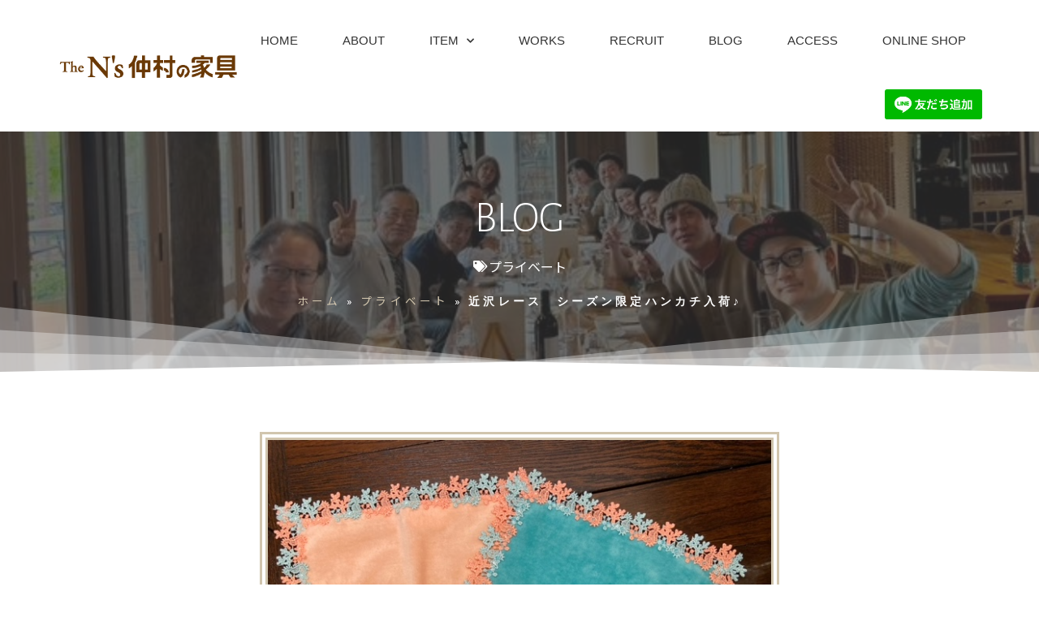

--- FILE ---
content_type: text/html; charset=UTF-8
request_url: https://nakamurakagu.jp/%E8%BF%91%E6%B2%A2%E3%83%AC%E3%83%BC%E3%82%B9%E3%80%80%E3%82%B7%E3%83%BC%E3%82%BA%E3%83%B3%E9%99%90%E5%AE%9A%E3%83%8F%E3%83%B3%E3%82%AB%E3%83%81%E5%85%A5%E8%8D%B7%E2%99%AA/
body_size: 25515
content:
<!doctype html>
<html lang="ja">
<head>
	<meta charset="UTF-8">
	<meta name="viewport" content="width=device-width, initial-scale=1">
	<link rel="profile" href="https://gmpg.org/xfn/11">
	<meta name='robots' content='index, follow, max-image-preview:large, max-snippet:-1, max-video-preview:-1' />

	<!-- This site is optimized with the Yoast SEO plugin v22.4 - https://yoast.com/wordpress/plugins/seo/ -->
	<title>近沢レース　シーズン限定ハンカチ入荷♪ - 仲村の家具 - 福井｜丸岡｜こだわりの上質家具インテリア</title>
	<link rel="canonical" href="https://nakamurakagu.jp/近沢レース　シーズン限定ハンカチ入荷♪/" />
	<meta property="og:locale" content="ja_JP" />
	<meta property="og:type" content="article" />
	<meta property="og:title" content="近沢レース　シーズン限定ハンカチ入荷♪ - 仲村の家具 - 福井｜丸岡｜こだわりの上質家具インテリア" />
	<meta property="og:description" content="夏休みに入りましたね♪ BBQに花火、海水浴、夏フェス・・・ 感染対策をしっかりして、今年の夏もいい思い出が作れるといいなぁ！ さて、仲村家具のイチオシブランドの『近沢レース』から、シーズン限定のハンカチが３種類入荷して [&hellip;]" />
	<meta property="og:url" content="https://nakamurakagu.jp/近沢レース　シーズン限定ハンカチ入荷♪/" />
	<meta property="og:site_name" content="仲村の家具 - 福井｜丸岡｜こだわりの上質家具インテリア" />
	<meta property="article:publisher" content="https://www.facebook.com/nakamurakagu/" />
	<meta property="article:published_time" content="2022-07-23T07:27:00+00:00" />
	<meta property="article:modified_time" content="2022-08-04T07:28:30+00:00" />
	<meta property="og:image" content="https://nakamurakagu.jp/wp-content/uploads/2022/07/image2.jpeg" />
	<meta property="og:image:width" content="640" />
	<meta property="og:image:height" content="480" />
	<meta property="og:image:type" content="image/jpeg" />
	<meta name="author" content="次長" />
	<meta name="twitter:card" content="summary_large_image" />
	<meta name="twitter:label1" content="執筆者" />
	<meta name="twitter:data1" content="次長" />
	<script type="application/ld+json" class="yoast-schema-graph">{"@context":"https://schema.org","@graph":[{"@type":"Article","@id":"https://nakamurakagu.jp/%e8%bf%91%e6%b2%a2%e3%83%ac%e3%83%bc%e3%82%b9%e3%80%80%e3%82%b7%e3%83%bc%e3%82%ba%e3%83%b3%e9%99%90%e5%ae%9a%e3%83%8f%e3%83%b3%e3%82%ab%e3%83%81%e5%85%a5%e8%8d%b7%e2%99%aa/#article","isPartOf":{"@id":"https://nakamurakagu.jp/%e8%bf%91%e6%b2%a2%e3%83%ac%e3%83%bc%e3%82%b9%e3%80%80%e3%82%b7%e3%83%bc%e3%82%ba%e3%83%b3%e9%99%90%e5%ae%9a%e3%83%8f%e3%83%b3%e3%82%ab%e3%83%81%e5%85%a5%e8%8d%b7%e2%99%aa/"},"author":{"name":"次長","@id":"https://nakamurakagu.jp/#/schema/person/8d9aed7d574d7c711da2b0a2ae310dab"},"headline":"近沢レース　シーズン限定ハンカチ入荷♪","datePublished":"2022-07-23T07:27:00+00:00","dateModified":"2022-08-04T07:28:30+00:00","mainEntityOfPage":{"@id":"https://nakamurakagu.jp/%e8%bf%91%e6%b2%a2%e3%83%ac%e3%83%bc%e3%82%b9%e3%80%80%e3%82%b7%e3%83%bc%e3%82%ba%e3%83%b3%e9%99%90%e5%ae%9a%e3%83%8f%e3%83%b3%e3%82%ab%e3%83%81%e5%85%a5%e8%8d%b7%e2%99%aa/"},"wordCount":8,"publisher":{"@id":"https://nakamurakagu.jp/#organization"},"image":{"@id":"https://nakamurakagu.jp/%e8%bf%91%e6%b2%a2%e3%83%ac%e3%83%bc%e3%82%b9%e3%80%80%e3%82%b7%e3%83%bc%e3%82%ba%e3%83%b3%e9%99%90%e5%ae%9a%e3%83%8f%e3%83%b3%e3%82%ab%e3%83%81%e5%85%a5%e8%8d%b7%e2%99%aa/#primaryimage"},"thumbnailUrl":"https://nakamurakagu.jp/wp-content/uploads/2022/07/image2.jpeg","articleSection":["プライベート"],"inLanguage":"ja"},{"@type":"WebPage","@id":"https://nakamurakagu.jp/%e8%bf%91%e6%b2%a2%e3%83%ac%e3%83%bc%e3%82%b9%e3%80%80%e3%82%b7%e3%83%bc%e3%82%ba%e3%83%b3%e9%99%90%e5%ae%9a%e3%83%8f%e3%83%b3%e3%82%ab%e3%83%81%e5%85%a5%e8%8d%b7%e2%99%aa/","url":"https://nakamurakagu.jp/%e8%bf%91%e6%b2%a2%e3%83%ac%e3%83%bc%e3%82%b9%e3%80%80%e3%82%b7%e3%83%bc%e3%82%ba%e3%83%b3%e9%99%90%e5%ae%9a%e3%83%8f%e3%83%b3%e3%82%ab%e3%83%81%e5%85%a5%e8%8d%b7%e2%99%aa/","name":"近沢レース　シーズン限定ハンカチ入荷♪ - 仲村の家具 - 福井｜丸岡｜こだわりの上質家具インテリア","isPartOf":{"@id":"https://nakamurakagu.jp/#website"},"primaryImageOfPage":{"@id":"https://nakamurakagu.jp/%e8%bf%91%e6%b2%a2%e3%83%ac%e3%83%bc%e3%82%b9%e3%80%80%e3%82%b7%e3%83%bc%e3%82%ba%e3%83%b3%e9%99%90%e5%ae%9a%e3%83%8f%e3%83%b3%e3%82%ab%e3%83%81%e5%85%a5%e8%8d%b7%e2%99%aa/#primaryimage"},"image":{"@id":"https://nakamurakagu.jp/%e8%bf%91%e6%b2%a2%e3%83%ac%e3%83%bc%e3%82%b9%e3%80%80%e3%82%b7%e3%83%bc%e3%82%ba%e3%83%b3%e9%99%90%e5%ae%9a%e3%83%8f%e3%83%b3%e3%82%ab%e3%83%81%e5%85%a5%e8%8d%b7%e2%99%aa/#primaryimage"},"thumbnailUrl":"https://nakamurakagu.jp/wp-content/uploads/2022/07/image2.jpeg","datePublished":"2022-07-23T07:27:00+00:00","dateModified":"2022-08-04T07:28:30+00:00","breadcrumb":{"@id":"https://nakamurakagu.jp/%e8%bf%91%e6%b2%a2%e3%83%ac%e3%83%bc%e3%82%b9%e3%80%80%e3%82%b7%e3%83%bc%e3%82%ba%e3%83%b3%e9%99%90%e5%ae%9a%e3%83%8f%e3%83%b3%e3%82%ab%e3%83%81%e5%85%a5%e8%8d%b7%e2%99%aa/#breadcrumb"},"inLanguage":"ja","potentialAction":[{"@type":"ReadAction","target":["https://nakamurakagu.jp/%e8%bf%91%e6%b2%a2%e3%83%ac%e3%83%bc%e3%82%b9%e3%80%80%e3%82%b7%e3%83%bc%e3%82%ba%e3%83%b3%e9%99%90%e5%ae%9a%e3%83%8f%e3%83%b3%e3%82%ab%e3%83%81%e5%85%a5%e8%8d%b7%e2%99%aa/"]}]},{"@type":"ImageObject","inLanguage":"ja","@id":"https://nakamurakagu.jp/%e8%bf%91%e6%b2%a2%e3%83%ac%e3%83%bc%e3%82%b9%e3%80%80%e3%82%b7%e3%83%bc%e3%82%ba%e3%83%b3%e9%99%90%e5%ae%9a%e3%83%8f%e3%83%b3%e3%82%ab%e3%83%81%e5%85%a5%e8%8d%b7%e2%99%aa/#primaryimage","url":"https://nakamurakagu.jp/wp-content/uploads/2022/07/image2.jpeg","contentUrl":"https://nakamurakagu.jp/wp-content/uploads/2022/07/image2.jpeg","width":640,"height":480},{"@type":"BreadcrumbList","@id":"https://nakamurakagu.jp/%e8%bf%91%e6%b2%a2%e3%83%ac%e3%83%bc%e3%82%b9%e3%80%80%e3%82%b7%e3%83%bc%e3%82%ba%e3%83%b3%e9%99%90%e5%ae%9a%e3%83%8f%e3%83%b3%e3%82%ab%e3%83%81%e5%85%a5%e8%8d%b7%e2%99%aa/#breadcrumb","itemListElement":[{"@type":"ListItem","position":1,"name":"ホーム","item":"https://nakamurakagu.jp/"},{"@type":"ListItem","position":2,"name":"プライベート","item":"https://nakamurakagu.jp/category/%e3%83%97%e3%83%a9%e3%82%a4%e3%83%99%e3%83%bc%e3%83%88/"},{"@type":"ListItem","position":3,"name":"近沢レース　シーズン限定ハンカチ入荷♪"}]},{"@type":"WebSite","@id":"https://nakamurakagu.jp/#website","url":"https://nakamurakagu.jp/","name":"仲村の家具 - 福井｜丸岡｜こだわりの上質家具インテリア","description":"福井県下センスNo.1を目指す、こだわりの家具インテリア専門店です。仲村家具では、プロのスタッフが国内・世界各国から厳選し、こだわり抜いた自信の家具インテリアをお客様ひとりひとりの立場に立ってご提案します。","publisher":{"@id":"https://nakamurakagu.jp/#organization"},"potentialAction":[{"@type":"SearchAction","target":{"@type":"EntryPoint","urlTemplate":"https://nakamurakagu.jp/?s={search_term_string}"},"query-input":"required name=search_term_string"}],"inLanguage":"ja"},{"@type":"Organization","@id":"https://nakamurakagu.jp/#organization","name":"The N's仲村の家具","url":"https://nakamurakagu.jp/","logo":{"@type":"ImageObject","inLanguage":"ja","@id":"https://nakamurakagu.jp/#/schema/logo/image/","url":"https://nakamurakagu.jp/wp-content/uploads/2019/07/logo.gif","contentUrl":"https://nakamurakagu.jp/wp-content/uploads/2019/07/logo.gif","width":376,"height":61,"caption":"The N's仲村の家具"},"image":{"@id":"https://nakamurakagu.jp/#/schema/logo/image/"},"sameAs":["https://www.facebook.com/nakamurakagu/","https://www.instagram.com/nakamura_kagu/","https://www.youtube.com/channel/UCiYlGnsausIiVDTJSEY8R2w"]},{"@type":"Person","@id":"https://nakamurakagu.jp/#/schema/person/8d9aed7d574d7c711da2b0a2ae310dab","name":"次長","image":{"@type":"ImageObject","inLanguage":"ja","@id":"https://nakamurakagu.jp/#/schema/person/image/","url":"https://secure.gravatar.com/avatar/3c30bd77a1c0be6423b88adfefcbe401?s=96&r=g","contentUrl":"https://secure.gravatar.com/avatar/3c30bd77a1c0be6423b88adfefcbe401?s=96&r=g","caption":"次長"},"url":"https://nakamurakagu.jp/author/jicho/"}]}</script>
	<!-- / Yoast SEO plugin. -->


<link rel='dns-prefetch' href='//webfonts.xserver.jp' />
<link rel='dns-prefetch' href='//www.googletagmanager.com' />
<link rel="alternate" type="application/rss+xml" title="仲村の家具 - 福井｜丸岡｜こだわりの上質家具インテリア &raquo; フィード" href="https://nakamurakagu.jp/feed/" />
<link rel="alternate" type="application/rss+xml" title="仲村の家具 - 福井｜丸岡｜こだわりの上質家具インテリア &raquo; コメントフィード" href="https://nakamurakagu.jp/comments/feed/" />
		<!-- This site uses the Google Analytics by MonsterInsights plugin v8.25.0 - Using Analytics tracking - https://www.monsterinsights.com/ -->
		<!-- Note: MonsterInsights is not currently configured on this site. The site owner needs to authenticate with Google Analytics in the MonsterInsights settings panel. -->
					<!-- No tracking code set -->
				<!-- / Google Analytics by MonsterInsights -->
		<script>
window._wpemojiSettings = {"baseUrl":"https:\/\/s.w.org\/images\/core\/emoji\/14.0.0\/72x72\/","ext":".png","svgUrl":"https:\/\/s.w.org\/images\/core\/emoji\/14.0.0\/svg\/","svgExt":".svg","source":{"concatemoji":"https:\/\/nakamurakagu.jp\/wp-includes\/js\/wp-emoji-release.min.js?ver=6.4.7"}};
/*! This file is auto-generated */
!function(i,n){var o,s,e;function c(e){try{var t={supportTests:e,timestamp:(new Date).valueOf()};sessionStorage.setItem(o,JSON.stringify(t))}catch(e){}}function p(e,t,n){e.clearRect(0,0,e.canvas.width,e.canvas.height),e.fillText(t,0,0);var t=new Uint32Array(e.getImageData(0,0,e.canvas.width,e.canvas.height).data),r=(e.clearRect(0,0,e.canvas.width,e.canvas.height),e.fillText(n,0,0),new Uint32Array(e.getImageData(0,0,e.canvas.width,e.canvas.height).data));return t.every(function(e,t){return e===r[t]})}function u(e,t,n){switch(t){case"flag":return n(e,"\ud83c\udff3\ufe0f\u200d\u26a7\ufe0f","\ud83c\udff3\ufe0f\u200b\u26a7\ufe0f")?!1:!n(e,"\ud83c\uddfa\ud83c\uddf3","\ud83c\uddfa\u200b\ud83c\uddf3")&&!n(e,"\ud83c\udff4\udb40\udc67\udb40\udc62\udb40\udc65\udb40\udc6e\udb40\udc67\udb40\udc7f","\ud83c\udff4\u200b\udb40\udc67\u200b\udb40\udc62\u200b\udb40\udc65\u200b\udb40\udc6e\u200b\udb40\udc67\u200b\udb40\udc7f");case"emoji":return!n(e,"\ud83e\udef1\ud83c\udffb\u200d\ud83e\udef2\ud83c\udfff","\ud83e\udef1\ud83c\udffb\u200b\ud83e\udef2\ud83c\udfff")}return!1}function f(e,t,n){var r="undefined"!=typeof WorkerGlobalScope&&self instanceof WorkerGlobalScope?new OffscreenCanvas(300,150):i.createElement("canvas"),a=r.getContext("2d",{willReadFrequently:!0}),o=(a.textBaseline="top",a.font="600 32px Arial",{});return e.forEach(function(e){o[e]=t(a,e,n)}),o}function t(e){var t=i.createElement("script");t.src=e,t.defer=!0,i.head.appendChild(t)}"undefined"!=typeof Promise&&(o="wpEmojiSettingsSupports",s=["flag","emoji"],n.supports={everything:!0,everythingExceptFlag:!0},e=new Promise(function(e){i.addEventListener("DOMContentLoaded",e,{once:!0})}),new Promise(function(t){var n=function(){try{var e=JSON.parse(sessionStorage.getItem(o));if("object"==typeof e&&"number"==typeof e.timestamp&&(new Date).valueOf()<e.timestamp+604800&&"object"==typeof e.supportTests)return e.supportTests}catch(e){}return null}();if(!n){if("undefined"!=typeof Worker&&"undefined"!=typeof OffscreenCanvas&&"undefined"!=typeof URL&&URL.createObjectURL&&"undefined"!=typeof Blob)try{var e="postMessage("+f.toString()+"("+[JSON.stringify(s),u.toString(),p.toString()].join(",")+"));",r=new Blob([e],{type:"text/javascript"}),a=new Worker(URL.createObjectURL(r),{name:"wpTestEmojiSupports"});return void(a.onmessage=function(e){c(n=e.data),a.terminate(),t(n)})}catch(e){}c(n=f(s,u,p))}t(n)}).then(function(e){for(var t in e)n.supports[t]=e[t],n.supports.everything=n.supports.everything&&n.supports[t],"flag"!==t&&(n.supports.everythingExceptFlag=n.supports.everythingExceptFlag&&n.supports[t]);n.supports.everythingExceptFlag=n.supports.everythingExceptFlag&&!n.supports.flag,n.DOMReady=!1,n.readyCallback=function(){n.DOMReady=!0}}).then(function(){return e}).then(function(){var e;n.supports.everything||(n.readyCallback(),(e=n.source||{}).concatemoji?t(e.concatemoji):e.wpemoji&&e.twemoji&&(t(e.twemoji),t(e.wpemoji)))}))}((window,document),window._wpemojiSettings);
</script>
<link rel='stylesheet' id='sbi_styles-css' href='https://nakamurakagu.jp/wp-content/plugins/instagram-feed/css/sbi-styles.min.css?ver=6.2.10' media='all' />
<style id='wp-emoji-styles-inline-css'>

	img.wp-smiley, img.emoji {
		display: inline !important;
		border: none !important;
		box-shadow: none !important;
		height: 1em !important;
		width: 1em !important;
		margin: 0 0.07em !important;
		vertical-align: -0.1em !important;
		background: none !important;
		padding: 0 !important;
	}
</style>
<style id='xo-event-calendar-event-calendar-style-inline-css'>
.xo-event-calendar{font-family:Helvetica Neue,Helvetica,Hiragino Kaku Gothic ProN,Meiryo,MS PGothic,sans-serif;overflow:auto;position:relative}.xo-event-calendar td,.xo-event-calendar th{padding:0!important}.xo-event-calendar .calendar:nth-child(n+2) .month-next,.xo-event-calendar .calendar:nth-child(n+2) .month-prev{visibility:hidden}.xo-event-calendar table{background-color:transparent;border-collapse:separate;border-spacing:0;color:#333;margin:0;padding:0;table-layout:fixed;width:100%}.xo-event-calendar table caption,.xo-event-calendar table tbody,.xo-event-calendar table td,.xo-event-calendar table tfoot,.xo-event-calendar table th,.xo-event-calendar table thead,.xo-event-calendar table tr{background:transparent;border:0;margin:0;opacity:1;outline:0;padding:0;vertical-align:baseline}.xo-event-calendar table table tr{display:table-row}.xo-event-calendar table table td,.xo-event-calendar table table th{display:table-cell;padding:0}.xo-event-calendar table.xo-month{border:1px solid #ccc;border-right-width:0;margin:0 0 8px;padding:0}.xo-event-calendar table.xo-month td,.xo-event-calendar table.xo-month th{background-color:#fff;border:1px solid #ccc;padding:0}.xo-event-calendar table.xo-month caption{caption-side:top}.xo-event-calendar table.xo-month .month-header{display:flex;flex-flow:wrap;justify-content:center;margin:4px 0}.xo-event-calendar table.xo-month .month-header>span{flex-grow:1;text-align:center}.xo-event-calendar table.xo-month button{background-color:transparent;border:0;box-shadow:none;color:#333;cursor:pointer;margin:0;overflow:hidden;padding:0;text-shadow:none;width:38px}.xo-event-calendar table.xo-month button[disabled]{cursor:default;opacity:.3}.xo-event-calendar table.xo-month button>span{text-align:center;vertical-align:middle}.xo-event-calendar table.xo-month button span.nav-prev{border-bottom:2px solid #333;border-left:2px solid #333;display:inline-block;font-size:0;height:13px;transform:rotate(45deg);width:13px}.xo-event-calendar table.xo-month button span.nav-next{border-right:2px solid #333;border-top:2px solid #333;display:inline-block;font-size:0;height:13px;transform:rotate(45deg);width:13px}.xo-event-calendar table.xo-month button:hover span.nav-next,.xo-event-calendar table.xo-month button:hover span.nav-prev{border-width:3px}.xo-event-calendar table.xo-month>thead th{border-width:0 1px 0 0;color:#333;font-size:.9em;font-weight:700;padding:1px 0;text-align:center}.xo-event-calendar table.xo-month>thead th.sunday{color:#d00}.xo-event-calendar table.xo-month>thead th.saturday{color:#00d}.xo-event-calendar table.xo-month .month-week{border:0;overflow:hidden;padding:0;position:relative;width:100%}.xo-event-calendar table.xo-month .month-week table{border:0;margin:0;padding:0}.xo-event-calendar table.xo-month .month-dayname{border-width:1px 0 0 1px;bottom:0;left:0;position:absolute;right:0;top:0}.xo-event-calendar table.xo-month .month-dayname td{border-width:1px 1px 0 0;padding:0}.xo-event-calendar table.xo-month .month-dayname td div{border-width:1px 1px 0 0;font-size:100%;height:1000px;line-height:1.2em;padding:4px;text-align:right}.xo-event-calendar table.xo-month .month-dayname td div.other-month{opacity:.6}.xo-event-calendar table.xo-month .month-dayname td div.today{color:#00d;font-weight:700}.xo-event-calendar table.xo-month .month-dayname-space{height:1.5em;position:relative;top:0}.xo-event-calendar table.xo-month .month-event{background-color:transparent;position:relative;top:0}.xo-event-calendar table.xo-month .month-event td{background-color:transparent;border-width:0 1px 0 0;padding:0 1px 2px}.xo-event-calendar table.xo-month .month-event-space{background-color:transparent;height:1.5em}.xo-event-calendar table.xo-month .month-event-space td{border-width:0 1px 0 0}.xo-event-calendar table.xo-month .month-event tr,.xo-event-calendar table.xo-month .month-event-space tr{background-color:transparent}.xo-event-calendar table.xo-month .month-event-title{background-color:#ccc;border-radius:3px;color:#666;display:block;font-size:.8em;margin:1px;overflow:hidden;padding:0 4px;text-align:left;white-space:nowrap}.xo-event-calendar p.holiday-title{font-size:90%;margin:0;padding:2px 0;vertical-align:middle}.xo-event-calendar p.holiday-title span{border:1px solid #ccc;margin:0 6px 0 0;padding:0 0 0 18px}.xo-event-calendar .loading-animation{left:50%;margin:-20px 0 0 -20px;position:absolute;top:50%}@media(min-width:600px){.xo-event-calendar .calendars.columns-2{-moz-column-gap:15px;column-gap:15px;display:grid;grid-template-columns:repeat(2,1fr);row-gap:5px}.xo-event-calendar .calendars.columns-2 .month-next,.xo-event-calendar .calendars.columns-2 .month-prev{visibility:hidden}.xo-event-calendar .calendars.columns-2 .calendar:first-child .month-prev,.xo-event-calendar .calendars.columns-2 .calendar:nth-child(2) .month-next{visibility:visible}.xo-event-calendar .calendars.columns-3{-moz-column-gap:15px;column-gap:15px;display:grid;grid-template-columns:repeat(3,1fr);row-gap:5px}.xo-event-calendar .calendars.columns-3 .month-next,.xo-event-calendar .calendars.columns-3 .month-prev{visibility:hidden}.xo-event-calendar .calendars.columns-3 .calendar:first-child .month-prev,.xo-event-calendar .calendars.columns-3 .calendar:nth-child(3) .month-next{visibility:visible}.xo-event-calendar .calendars.columns-4{-moz-column-gap:15px;column-gap:15px;display:grid;grid-template-columns:repeat(4,1fr);row-gap:5px}.xo-event-calendar .calendars.columns-4 .month-next,.xo-event-calendar .calendars.columns-4 .month-prev{visibility:hidden}.xo-event-calendar .calendars.columns-4 .calendar:first-child .month-prev,.xo-event-calendar .calendars.columns-4 .calendar:nth-child(4) .month-next{visibility:visible}}.xo-event-calendar.xo-calendar-loading .xo-months{opacity:.5}.xo-event-calendar.xo-calendar-loading .loading-animation{animation:loadingCircRot .8s linear infinite;border:5px solid rgba(0,0,0,.2);border-radius:50%;border-top-color:#4285f4;height:40px;width:40px}@keyframes loadingCircRot{0%{transform:rotate(0deg)}to{transform:rotate(359deg)}}.xo-event-calendar.is-style-legacy table.xo-month .month-header>span{font-size:120%;line-height:28px}.xo-event-calendar.is-style-regular table.xo-month button:not(:hover):not(:active):not(.has-background){background-color:transparent;color:#333}.xo-event-calendar.is-style-regular table.xo-month button>span{text-align:center;vertical-align:middle}.xo-event-calendar.is-style-regular table.xo-month button>span:not(.dashicons){font-size:2em;overflow:hidden;text-indent:100%;white-space:nowrap}.xo-event-calendar.is-style-regular table.xo-month .month-next,.xo-event-calendar.is-style-regular table.xo-month .month-prev{height:2em;width:2em}.xo-event-calendar.is-style-regular table.xo-month .month-header{align-items:center;display:flex;justify-content:center;padding:.2em 0}.xo-event-calendar.is-style-regular table.xo-month .month-header .calendar-caption{flex-grow:1}.xo-event-calendar.is-style-regular table.xo-month .month-header>span{font-size:1.1em}.xo-event-calendar.is-style-regular table.xo-month>thead th{background:#fafafa;font-size:.8em}.xo-event-calendar.is-style-regular table.xo-month .month-dayname td div{font-size:1em;padding:.2em}.xo-event-calendar.is-style-regular table.xo-month .month-dayname td div.today{color:#339;font-weight:700}.xo-event-calendar.is-style-regular .holiday-titles{display:inline-flex;flex-wrap:wrap;gap:.25em 1em}.xo-event-calendar.is-style-regular p.holiday-title{font-size:.875em;margin:0 0 .5em}.xo-event-calendar.is-style-regular p.holiday-title span{margin:0 .25em 0 0;padding:0 0 0 1.25em}

</style>
<style id='xo-event-calendar-simple-calendar-style-inline-css'>
.xo-simple-calendar{box-sizing:border-box;font-family:Helvetica Neue,Helvetica,Hiragino Kaku Gothic ProN,Meiryo,MS PGothic,sans-serif;margin:0;padding:0;position:relative}.xo-simple-calendar td,.xo-simple-calendar th{padding:0!important}.xo-simple-calendar .calendar:nth-child(n+2) .month-next,.xo-simple-calendar .calendar:nth-child(n+2) .month-prev{visibility:hidden}.xo-simple-calendar .calendar table.month{border:0;border-collapse:separate;border-spacing:1px;box-sizing:border-box;margin:0 0 .5em;min-width:auto;outline:0;padding:0;table-layout:fixed;width:100%}.xo-simple-calendar .calendar table.month caption,.xo-simple-calendar .calendar table.month tbody,.xo-simple-calendar .calendar table.month td,.xo-simple-calendar .calendar table.month tfoot,.xo-simple-calendar .calendar table.month th,.xo-simple-calendar .calendar table.month thead,.xo-simple-calendar .calendar table.month tr{background:transparent;border:0;margin:0;opacity:1;outline:0;padding:0;vertical-align:baseline}.xo-simple-calendar .calendar table.month caption{caption-side:top;font-size:1.1em}.xo-simple-calendar .calendar table.month .month-header{align-items:center;display:flex;justify-content:center;width:100%}.xo-simple-calendar .calendar table.month .month-header .month-title{flex-grow:1;font-size:1em;font-weight:400;letter-spacing:.1em;line-height:1em;padding:0;text-align:center}.xo-simple-calendar .calendar table.month .month-header button{background:none;background-color:transparent;border:0;font-size:1.4em;line-height:1.4em;margin:0;outline-offset:0;padding:0;width:1.4em}.xo-simple-calendar .calendar table.month .month-header button:not(:hover):not(:active):not(.has-background){background-color:transparent}.xo-simple-calendar .calendar table.month .month-header button:hover{opacity:.6}.xo-simple-calendar .calendar table.month .month-header button:disabled{cursor:auto;opacity:.3}.xo-simple-calendar .calendar table.month .month-header .month-next,.xo-simple-calendar .calendar table.month .month-header .month-prev{background-color:transparent;color:#333;cursor:pointer}.xo-simple-calendar .calendar table.month tr{background:transparent;border:0;outline:0}.xo-simple-calendar .calendar table.month td,.xo-simple-calendar .calendar table.month th{background:transparent;border:0;outline:0;text-align:center;vertical-align:middle;word-break:normal}.xo-simple-calendar .calendar table.month th{font-size:.8em;font-weight:700}.xo-simple-calendar .calendar table.month td{font-size:1em;font-weight:400}.xo-simple-calendar .calendar table.month .day.holiday{color:#333}.xo-simple-calendar .calendar table.month .day.other{opacity:.3}.xo-simple-calendar .calendar table.month .day>span{box-sizing:border-box;display:inline-block;padding:.2em;width:100%}.xo-simple-calendar .calendar table.month th>span{color:#333}.xo-simple-calendar .calendar table.month .day.sun>span,.xo-simple-calendar .calendar table.month th.sun>span{color:#ec0220}.xo-simple-calendar .calendar table.month .day.sat>span,.xo-simple-calendar .calendar table.month th.sat>span{color:#0069de}.xo-simple-calendar .calendars-footer{margin:.5em;padding:0}.xo-simple-calendar .calendars-footer ul.holiday-titles{border:0;display:inline-flex;flex-wrap:wrap;gap:.25em 1em;margin:0;outline:0;padding:0}.xo-simple-calendar .calendars-footer ul.holiday-titles li{border:0;list-style:none;margin:0;outline:0;padding:0}.xo-simple-calendar .calendars-footer ul.holiday-titles li:after,.xo-simple-calendar .calendars-footer ul.holiday-titles li:before{content:none}.xo-simple-calendar .calendars-footer ul.holiday-titles .mark{border-radius:50%;display:inline-block;height:1.2em;vertical-align:middle;width:1.2em}.xo-simple-calendar .calendars-footer ul.holiday-titles .title{font-size:.7em;vertical-align:middle}@media(min-width:600px){.xo-simple-calendar .calendars.columns-2{-moz-column-gap:15px;column-gap:15px;display:grid;grid-template-columns:repeat(2,1fr);row-gap:5px}.xo-simple-calendar .calendars.columns-2 .month-next,.xo-simple-calendar .calendars.columns-2 .month-prev{visibility:hidden}.xo-simple-calendar .calendars.columns-2 .calendar:first-child .month-prev,.xo-simple-calendar .calendars.columns-2 .calendar:nth-child(2) .month-next{visibility:visible}.xo-simple-calendar .calendars.columns-3{-moz-column-gap:15px;column-gap:15px;display:grid;grid-template-columns:repeat(3,1fr);row-gap:5px}.xo-simple-calendar .calendars.columns-3 .month-next,.xo-simple-calendar .calendars.columns-3 .month-prev{visibility:hidden}.xo-simple-calendar .calendars.columns-3 .calendar:first-child .month-prev,.xo-simple-calendar .calendars.columns-3 .calendar:nth-child(3) .month-next{visibility:visible}.xo-simple-calendar .calendars.columns-4{-moz-column-gap:15px;column-gap:15px;display:grid;grid-template-columns:repeat(4,1fr);row-gap:5px}.xo-simple-calendar .calendars.columns-4 .month-next,.xo-simple-calendar .calendars.columns-4 .month-prev{visibility:hidden}.xo-simple-calendar .calendars.columns-4 .calendar:first-child .month-prev,.xo-simple-calendar .calendars.columns-4 .calendar:nth-child(4) .month-next{visibility:visible}}.xo-simple-calendar .calendar-loading-animation{left:50%;margin:-20px 0 0 -20px;position:absolute;top:50%}.xo-simple-calendar.xo-calendar-loading .calendars{opacity:.3}.xo-simple-calendar.xo-calendar-loading .calendar-loading-animation{animation:SimpleCalendarLoadingCircRot .8s linear infinite;border:5px solid rgba(0,0,0,.2);border-radius:50%;border-top-color:#4285f4;height:40px;width:40px}@keyframes SimpleCalendarLoadingCircRot{0%{transform:rotate(0deg)}to{transform:rotate(359deg)}}.xo-simple-calendar.is-style-regular table.month{border-collapse:collapse;border-spacing:0}.xo-simple-calendar.is-style-regular table.month tr{border:0}.xo-simple-calendar.is-style-regular table.month .day>span{border-radius:50%;line-height:2em;padding:.1em;width:2.2em}.xo-simple-calendar.is-style-frame table.month{background:transparent;border-collapse:collapse;border-spacing:0}.xo-simple-calendar.is-style-frame table.month thead tr{background:#eee}.xo-simple-calendar.is-style-frame table.month tbody tr{background:#fff}.xo-simple-calendar.is-style-frame table.month td,.xo-simple-calendar.is-style-frame table.month th{border:1px solid #ccc}.xo-simple-calendar.is-style-frame .calendars-footer{margin:8px 0}.xo-simple-calendar.is-style-frame .calendars-footer ul.holiday-titles .mark{border:1px solid #ccc;border-radius:0}

</style>
<link rel='stylesheet' id='jet-engine-frontend-css' href='https://nakamurakagu.jp/wp-content/plugins/jet-engine/assets/css/frontend.css?ver=3.4.2' media='all' />
<style id='classic-theme-styles-inline-css'>
/*! This file is auto-generated */
.wp-block-button__link{color:#fff;background-color:#32373c;border-radius:9999px;box-shadow:none;text-decoration:none;padding:calc(.667em + 2px) calc(1.333em + 2px);font-size:1.125em}.wp-block-file__button{background:#32373c;color:#fff;text-decoration:none}
</style>
<style id='global-styles-inline-css'>
body{--wp--preset--color--black: #000000;--wp--preset--color--cyan-bluish-gray: #abb8c3;--wp--preset--color--white: #ffffff;--wp--preset--color--pale-pink: #f78da7;--wp--preset--color--vivid-red: #cf2e2e;--wp--preset--color--luminous-vivid-orange: #ff6900;--wp--preset--color--luminous-vivid-amber: #fcb900;--wp--preset--color--light-green-cyan: #7bdcb5;--wp--preset--color--vivid-green-cyan: #00d084;--wp--preset--color--pale-cyan-blue: #8ed1fc;--wp--preset--color--vivid-cyan-blue: #0693e3;--wp--preset--color--vivid-purple: #9b51e0;--wp--preset--gradient--vivid-cyan-blue-to-vivid-purple: linear-gradient(135deg,rgba(6,147,227,1) 0%,rgb(155,81,224) 100%);--wp--preset--gradient--light-green-cyan-to-vivid-green-cyan: linear-gradient(135deg,rgb(122,220,180) 0%,rgb(0,208,130) 100%);--wp--preset--gradient--luminous-vivid-amber-to-luminous-vivid-orange: linear-gradient(135deg,rgba(252,185,0,1) 0%,rgba(255,105,0,1) 100%);--wp--preset--gradient--luminous-vivid-orange-to-vivid-red: linear-gradient(135deg,rgba(255,105,0,1) 0%,rgb(207,46,46) 100%);--wp--preset--gradient--very-light-gray-to-cyan-bluish-gray: linear-gradient(135deg,rgb(238,238,238) 0%,rgb(169,184,195) 100%);--wp--preset--gradient--cool-to-warm-spectrum: linear-gradient(135deg,rgb(74,234,220) 0%,rgb(151,120,209) 20%,rgb(207,42,186) 40%,rgb(238,44,130) 60%,rgb(251,105,98) 80%,rgb(254,248,76) 100%);--wp--preset--gradient--blush-light-purple: linear-gradient(135deg,rgb(255,206,236) 0%,rgb(152,150,240) 100%);--wp--preset--gradient--blush-bordeaux: linear-gradient(135deg,rgb(254,205,165) 0%,rgb(254,45,45) 50%,rgb(107,0,62) 100%);--wp--preset--gradient--luminous-dusk: linear-gradient(135deg,rgb(255,203,112) 0%,rgb(199,81,192) 50%,rgb(65,88,208) 100%);--wp--preset--gradient--pale-ocean: linear-gradient(135deg,rgb(255,245,203) 0%,rgb(182,227,212) 50%,rgb(51,167,181) 100%);--wp--preset--gradient--electric-grass: linear-gradient(135deg,rgb(202,248,128) 0%,rgb(113,206,126) 100%);--wp--preset--gradient--midnight: linear-gradient(135deg,rgb(2,3,129) 0%,rgb(40,116,252) 100%);--wp--preset--font-size--small: 13px;--wp--preset--font-size--medium: 20px;--wp--preset--font-size--large: 36px;--wp--preset--font-size--x-large: 42px;--wp--preset--spacing--20: 0.44rem;--wp--preset--spacing--30: 0.67rem;--wp--preset--spacing--40: 1rem;--wp--preset--spacing--50: 1.5rem;--wp--preset--spacing--60: 2.25rem;--wp--preset--spacing--70: 3.38rem;--wp--preset--spacing--80: 5.06rem;--wp--preset--shadow--natural: 6px 6px 9px rgba(0, 0, 0, 0.2);--wp--preset--shadow--deep: 12px 12px 50px rgba(0, 0, 0, 0.4);--wp--preset--shadow--sharp: 6px 6px 0px rgba(0, 0, 0, 0.2);--wp--preset--shadow--outlined: 6px 6px 0px -3px rgba(255, 255, 255, 1), 6px 6px rgba(0, 0, 0, 1);--wp--preset--shadow--crisp: 6px 6px 0px rgba(0, 0, 0, 1);}:where(.is-layout-flex){gap: 0.5em;}:where(.is-layout-grid){gap: 0.5em;}body .is-layout-flow > .alignleft{float: left;margin-inline-start: 0;margin-inline-end: 2em;}body .is-layout-flow > .alignright{float: right;margin-inline-start: 2em;margin-inline-end: 0;}body .is-layout-flow > .aligncenter{margin-left: auto !important;margin-right: auto !important;}body .is-layout-constrained > .alignleft{float: left;margin-inline-start: 0;margin-inline-end: 2em;}body .is-layout-constrained > .alignright{float: right;margin-inline-start: 2em;margin-inline-end: 0;}body .is-layout-constrained > .aligncenter{margin-left: auto !important;margin-right: auto !important;}body .is-layout-constrained > :where(:not(.alignleft):not(.alignright):not(.alignfull)){max-width: var(--wp--style--global--content-size);margin-left: auto !important;margin-right: auto !important;}body .is-layout-constrained > .alignwide{max-width: var(--wp--style--global--wide-size);}body .is-layout-flex{display: flex;}body .is-layout-flex{flex-wrap: wrap;align-items: center;}body .is-layout-flex > *{margin: 0;}body .is-layout-grid{display: grid;}body .is-layout-grid > *{margin: 0;}:where(.wp-block-columns.is-layout-flex){gap: 2em;}:where(.wp-block-columns.is-layout-grid){gap: 2em;}:where(.wp-block-post-template.is-layout-flex){gap: 1.25em;}:where(.wp-block-post-template.is-layout-grid){gap: 1.25em;}.has-black-color{color: var(--wp--preset--color--black) !important;}.has-cyan-bluish-gray-color{color: var(--wp--preset--color--cyan-bluish-gray) !important;}.has-white-color{color: var(--wp--preset--color--white) !important;}.has-pale-pink-color{color: var(--wp--preset--color--pale-pink) !important;}.has-vivid-red-color{color: var(--wp--preset--color--vivid-red) !important;}.has-luminous-vivid-orange-color{color: var(--wp--preset--color--luminous-vivid-orange) !important;}.has-luminous-vivid-amber-color{color: var(--wp--preset--color--luminous-vivid-amber) !important;}.has-light-green-cyan-color{color: var(--wp--preset--color--light-green-cyan) !important;}.has-vivid-green-cyan-color{color: var(--wp--preset--color--vivid-green-cyan) !important;}.has-pale-cyan-blue-color{color: var(--wp--preset--color--pale-cyan-blue) !important;}.has-vivid-cyan-blue-color{color: var(--wp--preset--color--vivid-cyan-blue) !important;}.has-vivid-purple-color{color: var(--wp--preset--color--vivid-purple) !important;}.has-black-background-color{background-color: var(--wp--preset--color--black) !important;}.has-cyan-bluish-gray-background-color{background-color: var(--wp--preset--color--cyan-bluish-gray) !important;}.has-white-background-color{background-color: var(--wp--preset--color--white) !important;}.has-pale-pink-background-color{background-color: var(--wp--preset--color--pale-pink) !important;}.has-vivid-red-background-color{background-color: var(--wp--preset--color--vivid-red) !important;}.has-luminous-vivid-orange-background-color{background-color: var(--wp--preset--color--luminous-vivid-orange) !important;}.has-luminous-vivid-amber-background-color{background-color: var(--wp--preset--color--luminous-vivid-amber) !important;}.has-light-green-cyan-background-color{background-color: var(--wp--preset--color--light-green-cyan) !important;}.has-vivid-green-cyan-background-color{background-color: var(--wp--preset--color--vivid-green-cyan) !important;}.has-pale-cyan-blue-background-color{background-color: var(--wp--preset--color--pale-cyan-blue) !important;}.has-vivid-cyan-blue-background-color{background-color: var(--wp--preset--color--vivid-cyan-blue) !important;}.has-vivid-purple-background-color{background-color: var(--wp--preset--color--vivid-purple) !important;}.has-black-border-color{border-color: var(--wp--preset--color--black) !important;}.has-cyan-bluish-gray-border-color{border-color: var(--wp--preset--color--cyan-bluish-gray) !important;}.has-white-border-color{border-color: var(--wp--preset--color--white) !important;}.has-pale-pink-border-color{border-color: var(--wp--preset--color--pale-pink) !important;}.has-vivid-red-border-color{border-color: var(--wp--preset--color--vivid-red) !important;}.has-luminous-vivid-orange-border-color{border-color: var(--wp--preset--color--luminous-vivid-orange) !important;}.has-luminous-vivid-amber-border-color{border-color: var(--wp--preset--color--luminous-vivid-amber) !important;}.has-light-green-cyan-border-color{border-color: var(--wp--preset--color--light-green-cyan) !important;}.has-vivid-green-cyan-border-color{border-color: var(--wp--preset--color--vivid-green-cyan) !important;}.has-pale-cyan-blue-border-color{border-color: var(--wp--preset--color--pale-cyan-blue) !important;}.has-vivid-cyan-blue-border-color{border-color: var(--wp--preset--color--vivid-cyan-blue) !important;}.has-vivid-purple-border-color{border-color: var(--wp--preset--color--vivid-purple) !important;}.has-vivid-cyan-blue-to-vivid-purple-gradient-background{background: var(--wp--preset--gradient--vivid-cyan-blue-to-vivid-purple) !important;}.has-light-green-cyan-to-vivid-green-cyan-gradient-background{background: var(--wp--preset--gradient--light-green-cyan-to-vivid-green-cyan) !important;}.has-luminous-vivid-amber-to-luminous-vivid-orange-gradient-background{background: var(--wp--preset--gradient--luminous-vivid-amber-to-luminous-vivid-orange) !important;}.has-luminous-vivid-orange-to-vivid-red-gradient-background{background: var(--wp--preset--gradient--luminous-vivid-orange-to-vivid-red) !important;}.has-very-light-gray-to-cyan-bluish-gray-gradient-background{background: var(--wp--preset--gradient--very-light-gray-to-cyan-bluish-gray) !important;}.has-cool-to-warm-spectrum-gradient-background{background: var(--wp--preset--gradient--cool-to-warm-spectrum) !important;}.has-blush-light-purple-gradient-background{background: var(--wp--preset--gradient--blush-light-purple) !important;}.has-blush-bordeaux-gradient-background{background: var(--wp--preset--gradient--blush-bordeaux) !important;}.has-luminous-dusk-gradient-background{background: var(--wp--preset--gradient--luminous-dusk) !important;}.has-pale-ocean-gradient-background{background: var(--wp--preset--gradient--pale-ocean) !important;}.has-electric-grass-gradient-background{background: var(--wp--preset--gradient--electric-grass) !important;}.has-midnight-gradient-background{background: var(--wp--preset--gradient--midnight) !important;}.has-small-font-size{font-size: var(--wp--preset--font-size--small) !important;}.has-medium-font-size{font-size: var(--wp--preset--font-size--medium) !important;}.has-large-font-size{font-size: var(--wp--preset--font-size--large) !important;}.has-x-large-font-size{font-size: var(--wp--preset--font-size--x-large) !important;}
.wp-block-navigation a:where(:not(.wp-element-button)){color: inherit;}
:where(.wp-block-post-template.is-layout-flex){gap: 1.25em;}:where(.wp-block-post-template.is-layout-grid){gap: 1.25em;}
:where(.wp-block-columns.is-layout-flex){gap: 2em;}:where(.wp-block-columns.is-layout-grid){gap: 2em;}
.wp-block-pullquote{font-size: 1.5em;line-height: 1.6;}
</style>
<link rel='stylesheet' id='everest-forms-general-css' href='https://nakamurakagu.jp/wp-content/plugins/everest-forms/assets/css/everest-forms.css?ver=2.0.9' media='all' />
<link rel='stylesheet' id='xo-event-calendar-css' href='https://nakamurakagu.jp/wp-content/plugins/xo-event-calendar/css/xo-event-calendar.css?ver=3.2.10' media='all' />
<link rel='stylesheet' id='hello-elementor-css' href='https://nakamurakagu.jp/wp-content/themes/hello-elementor/style.min.css?ver=3.0.0' media='all' />
<link rel='stylesheet' id='hello-elementor-child-css' href='https://nakamurakagu.jp/wp-content/themes/hello-theme-child-master/style.css?ver=1.0.0' media='all' />
<link rel='stylesheet' id='hello-elementor-theme-style-css' href='https://nakamurakagu.jp/wp-content/themes/hello-elementor/theme.min.css?ver=3.0.0' media='all' />
<link rel='stylesheet' id='hello-elementor-header-footer-css' href='https://nakamurakagu.jp/wp-content/themes/hello-elementor/header-footer.min.css?ver=3.0.0' media='all' />
<link rel='stylesheet' id='jet-elements-css' href='https://nakamurakagu.jp/wp-content/plugins/jet-elements/assets/css/jet-elements.css?ver=2.6.17.1' media='all' />
<link rel='stylesheet' id='jet-elements-skin-css' href='https://nakamurakagu.jp/wp-content/plugins/jet-elements/assets/css/jet-elements-skin.css?ver=2.6.17.1' media='all' />
<link rel='stylesheet' id='elementor-icons-css' href='https://nakamurakagu.jp/wp-content/plugins/elementor/assets/lib/eicons/css/elementor-icons.min.css?ver=5.29.0' media='all' />
<link rel='stylesheet' id='elementor-frontend-css' href='https://nakamurakagu.jp/wp-content/plugins/elementor/assets/css/frontend.min.css?ver=3.20.3' media='all' />
<link rel='stylesheet' id='swiper-css' href='https://nakamurakagu.jp/wp-content/plugins/elementor/assets/lib/swiper/v8/css/swiper.min.css?ver=8.4.5' media='all' />
<link rel='stylesheet' id='elementor-post-640-css' href='https://nakamurakagu.jp/wp-content/uploads/elementor/css/post-640.css?ver=1712268628' media='all' />
<link rel='stylesheet' id='elementor-pro-css' href='https://nakamurakagu.jp/wp-content/plugins/elementor-pro/assets/css/frontend.min.css?ver=3.18.2' media='all' />
<link rel='stylesheet' id='sbistyles-css' href='https://nakamurakagu.jp/wp-content/plugins/instagram-feed/css/sbi-styles.min.css?ver=6.2.10' media='all' />
<link rel='stylesheet' id='uael-frontend-css' href='https://nakamurakagu.jp/wp-content/plugins/ultimate-elementor/assets/min-css/uael-frontend.min.css?ver=1.36.30' media='all' />
<link rel='stylesheet' id='wpforms-modern-full-css' href='https://nakamurakagu.jp/wp-content/plugins/wpforms-lite/assets/css/frontend/modern/wpforms-full.min.css?ver=1.9.7.3' media='all' />
<style id='wpforms-modern-full-inline-css'>
:root {
				--wpforms-field-border-radius: 3px;
--wpforms-field-border-style: solid;
--wpforms-field-border-size: 1px;
--wpforms-field-background-color: #ffffff;
--wpforms-field-border-color: rgba( 0, 0, 0, 0.25 );
--wpforms-field-border-color-spare: rgba( 0, 0, 0, 0.25 );
--wpforms-field-text-color: rgba( 0, 0, 0, 0.7 );
--wpforms-field-menu-color: #ffffff;
--wpforms-label-color: rgba( 0, 0, 0, 0.85 );
--wpforms-label-sublabel-color: rgba( 0, 0, 0, 0.55 );
--wpforms-label-error-color: #d63637;
--wpforms-button-border-radius: 3px;
--wpforms-button-border-style: none;
--wpforms-button-border-size: 1px;
--wpforms-button-background-color: #066aab;
--wpforms-button-border-color: #066aab;
--wpforms-button-text-color: #ffffff;
--wpforms-page-break-color: #066aab;
--wpforms-background-image: none;
--wpforms-background-position: center center;
--wpforms-background-repeat: no-repeat;
--wpforms-background-size: cover;
--wpforms-background-width: 100px;
--wpforms-background-height: 100px;
--wpforms-background-color: rgba( 0, 0, 0, 0 );
--wpforms-background-url: none;
--wpforms-container-padding: 0px;
--wpforms-container-border-style: none;
--wpforms-container-border-width: 1px;
--wpforms-container-border-color: #000000;
--wpforms-container-border-radius: 3px;
--wpforms-field-size-input-height: 43px;
--wpforms-field-size-input-spacing: 15px;
--wpforms-field-size-font-size: 16px;
--wpforms-field-size-line-height: 19px;
--wpforms-field-size-padding-h: 14px;
--wpforms-field-size-checkbox-size: 16px;
--wpforms-field-size-sublabel-spacing: 5px;
--wpforms-field-size-icon-size: 1;
--wpforms-label-size-font-size: 16px;
--wpforms-label-size-line-height: 19px;
--wpforms-label-size-sublabel-font-size: 14px;
--wpforms-label-size-sublabel-line-height: 17px;
--wpforms-button-size-font-size: 17px;
--wpforms-button-size-height: 41px;
--wpforms-button-size-padding-h: 15px;
--wpforms-button-size-margin-top: 10px;
--wpforms-container-shadow-size-box-shadow: none;

			}
</style>
<link rel='stylesheet' id='jet-blog-css' href='https://nakamurakagu.jp/wp-content/plugins/jet-blog/assets/css/jet-blog.css?ver=2.3.6' media='all' />
<link rel='stylesheet' id='font-awesome-5-all-css' href='https://nakamurakagu.jp/wp-content/plugins/elementor/assets/lib/font-awesome/css/all.min.css?ver=3.20.3' media='all' />
<link rel='stylesheet' id='font-awesome-4-shim-css' href='https://nakamurakagu.jp/wp-content/plugins/elementor/assets/lib/font-awesome/css/v4-shims.min.css?ver=3.20.3' media='all' />
<link rel='stylesheet' id='elementor-global-css' href='https://nakamurakagu.jp/wp-content/uploads/elementor/css/global.css?ver=1712268629' media='all' />
<link rel='stylesheet' id='elementor-post-6820-css' href='https://nakamurakagu.jp/wp-content/uploads/elementor/css/post-6820.css?ver=1712440213' media='all' />
<link rel='stylesheet' id='elementor-post-239-css' href='https://nakamurakagu.jp/wp-content/uploads/elementor/css/post-239.css?ver=1755417826' media='all' />
<link rel='stylesheet' id='elementor-post-506-css' href='https://nakamurakagu.jp/wp-content/uploads/elementor/css/post-506.css?ver=1737445125' media='all' />
<style id='akismet-widget-style-inline-css'>

			.a-stats {
				--akismet-color-mid-green: #357b49;
				--akismet-color-white: #fff;
				--akismet-color-light-grey: #f6f7f7;

				max-width: 350px;
				width: auto;
			}

			.a-stats * {
				all: unset;
				box-sizing: border-box;
			}

			.a-stats strong {
				font-weight: 600;
			}

			.a-stats a.a-stats__link,
			.a-stats a.a-stats__link:visited,
			.a-stats a.a-stats__link:active {
				background: var(--akismet-color-mid-green);
				border: none;
				box-shadow: none;
				border-radius: 8px;
				color: var(--akismet-color-white);
				cursor: pointer;
				display: block;
				font-family: -apple-system, BlinkMacSystemFont, 'Segoe UI', 'Roboto', 'Oxygen-Sans', 'Ubuntu', 'Cantarell', 'Helvetica Neue', sans-serif;
				font-weight: 500;
				padding: 12px;
				text-align: center;
				text-decoration: none;
				transition: all 0.2s ease;
			}

			/* Extra specificity to deal with TwentyTwentyOne focus style */
			.widget .a-stats a.a-stats__link:focus {
				background: var(--akismet-color-mid-green);
				color: var(--akismet-color-white);
				text-decoration: none;
			}

			.a-stats a.a-stats__link:hover {
				filter: brightness(110%);
				box-shadow: 0 4px 12px rgba(0, 0, 0, 0.06), 0 0 2px rgba(0, 0, 0, 0.16);
			}

			.a-stats .count {
				color: var(--akismet-color-white);
				display: block;
				font-size: 1.5em;
				line-height: 1.4;
				padding: 0 13px;
				white-space: nowrap;
			}
		
</style>
<link rel='stylesheet' id='google-fonts-1-css' href='https://fonts.googleapis.com/css?family=Noto+Sans+JP%3A100%2C100italic%2C200%2C200italic%2C300%2C300italic%2C400%2C400italic%2C500%2C500italic%2C600%2C600italic%2C700%2C700italic%2C800%2C800italic%2C900%2C900italic%7CRoboto+Slab%3A100%2C100italic%2C200%2C200italic%2C300%2C300italic%2C400%2C400italic%2C500%2C500italic%2C600%2C600italic%2C700%2C700italic%2C800%2C800italic%2C900%2C900italic%7CRoboto%3A100%2C100italic%2C200%2C200italic%2C300%2C300italic%2C400%2C400italic%2C500%2C500italic%2C600%2C600italic%2C700%2C700italic%2C800%2C800italic%2C900%2C900italic%7CAlegreya+Sans%3A100%2C100italic%2C200%2C200italic%2C300%2C300italic%2C400%2C400italic%2C500%2C500italic%2C600%2C600italic%2C700%2C700italic%2C800%2C800italic%2C900%2C900italic%7CNoto+Serif+JP%3A100%2C100italic%2C200%2C200italic%2C300%2C300italic%2C400%2C400italic%2C500%2C500italic%2C600%2C600italic%2C700%2C700italic%2C800%2C800italic%2C900%2C900italic&#038;display=auto&#038;ver=6.4.7' media='all' />
<link rel='stylesheet' id='elementor-icons-shared-0-css' href='https://nakamurakagu.jp/wp-content/plugins/elementor/assets/lib/font-awesome/css/fontawesome.min.css?ver=5.15.3' media='all' />
<link rel='stylesheet' id='elementor-icons-fa-solid-css' href='https://nakamurakagu.jp/wp-content/plugins/elementor/assets/lib/font-awesome/css/solid.min.css?ver=5.15.3' media='all' />
<link rel="preconnect" href="https://fonts.gstatic.com/" crossorigin><script src="https://nakamurakagu.jp/wp-includes/js/jquery/jquery.min.js?ver=3.7.1" id="jquery-core-js"></script>
<script src="https://nakamurakagu.jp/wp-includes/js/jquery/jquery-migrate.min.js?ver=3.4.1" id="jquery-migrate-js"></script>
<script src="//webfonts.xserver.jp/js/xserverv3.js?fadein=0&amp;ver=2.0.5" id="typesquare_std-js"></script>
<script src="https://nakamurakagu.jp/wp-content/plugins/elementor/assets/lib/font-awesome/js/v4-shims.min.js?ver=3.20.3" id="font-awesome-4-shim-js"></script>

<!-- Site Kit によって追加された Google タグ（gtag.js）スニペット -->

<!-- Google アナリティクス スニペット (Site Kit が追加) -->
<script src="https://www.googletagmanager.com/gtag/js?id=GT-P828F5S" id="google_gtagjs-js" async></script>
<script id="google_gtagjs-js-after">
window.dataLayer = window.dataLayer || [];function gtag(){dataLayer.push(arguments);}
gtag("set","linker",{"domains":["nakamurakagu.jp"]});
gtag("js", new Date());
gtag("set", "developer_id.dZTNiMT", true);
gtag("config", "GT-P828F5S");
 window._googlesitekit = window._googlesitekit || {}; window._googlesitekit.throttledEvents = []; window._googlesitekit.gtagEvent = (name, data) => { var key = JSON.stringify( { name, data } ); if ( !! window._googlesitekit.throttledEvents[ key ] ) { return; } window._googlesitekit.throttledEvents[ key ] = true; setTimeout( () => { delete window._googlesitekit.throttledEvents[ key ]; }, 5 ); gtag( "event", name, { ...data, event_source: "site-kit" } ); }
</script>

<!-- Site Kit によって追加された終了 Google タグ（gtag.js）スニペット -->
<link rel="https://api.w.org/" href="https://nakamurakagu.jp/wp-json/" /><link rel="alternate" type="application/json" href="https://nakamurakagu.jp/wp-json/wp/v2/posts/6820" /><link rel="EditURI" type="application/rsd+xml" title="RSD" href="https://nakamurakagu.jp/xmlrpc.php?rsd" />
<meta name="generator" content="WordPress 6.4.7" />
<meta name="generator" content="Everest Forms 2.0.9" />
<link rel='shortlink' href='https://nakamurakagu.jp/?p=6820' />
<link rel="alternate" type="application/json+oembed" href="https://nakamurakagu.jp/wp-json/oembed/1.0/embed?url=https%3A%2F%2Fnakamurakagu.jp%2F%25e8%25bf%2591%25e6%25b2%25a2%25e3%2583%25ac%25e3%2583%25bc%25e3%2582%25b9%25e3%2580%2580%25e3%2582%25b7%25e3%2583%25bc%25e3%2582%25ba%25e3%2583%25b3%25e9%2599%2590%25e5%25ae%259a%25e3%2583%258f%25e3%2583%25b3%25e3%2582%25ab%25e3%2583%2581%25e5%2585%25a5%25e8%258d%25b7%25e2%2599%25aa%2F" />
<link rel="alternate" type="text/xml+oembed" href="https://nakamurakagu.jp/wp-json/oembed/1.0/embed?url=https%3A%2F%2Fnakamurakagu.jp%2F%25e8%25bf%2591%25e6%25b2%25a2%25e3%2583%25ac%25e3%2583%25bc%25e3%2582%25b9%25e3%2580%2580%25e3%2582%25b7%25e3%2583%25bc%25e3%2582%25ba%25e3%2583%25b3%25e9%2599%2590%25e5%25ae%259a%25e3%2583%258f%25e3%2583%25b3%25e3%2582%25ab%25e3%2583%2581%25e5%2585%25a5%25e8%258d%25b7%25e2%2599%25aa%2F&#038;format=xml" />
<meta name="generator" content="Site Kit by Google 1.150.0" />		<script type="text/javascript">
				(function(c,l,a,r,i,t,y){
					c[a]=c[a]||function(){(c[a].q=c[a].q||[]).push(arguments)};t=l.createElement(r);t.async=1;
					t.src="https://www.clarity.ms/tag/"+i+"?ref=wordpress";y=l.getElementsByTagName(r)[0];y.parentNode.insertBefore(t,y);
				})(window, document, "clarity", "script", "k22ewcm6ct");
		</script>
		<meta name="generator" content="Elementor 3.20.3; features: e_optimized_assets_loading, additional_custom_breakpoints, block_editor_assets_optimize, e_image_loading_optimization; settings: css_print_method-external, google_font-enabled, font_display-auto">
<link rel="icon" href="https://nakamurakagu.jp/wp-content/uploads/2020/01/fav-150x150.jpg" sizes="32x32" />
<link rel="icon" href="https://nakamurakagu.jp/wp-content/uploads/2020/01/fav-300x300.jpg" sizes="192x192" />
<link rel="apple-touch-icon" href="https://nakamurakagu.jp/wp-content/uploads/2020/01/fav-300x300.jpg" />
<meta name="msapplication-TileImage" content="https://nakamurakagu.jp/wp-content/uploads/2020/01/fav-300x300.jpg" />
</head>
<body class="post-template-default single single-post postid-6820 single-format-standard wp-custom-logo everest-forms-no-js elementor-default elementor-kit-640 elementor-page elementor-page-6820 elementor-page-506">


<a class="skip-link screen-reader-text" href="#content">コンテンツにスキップ</a>

		<div data-elementor-type="header" data-elementor-id="239" class="elementor elementor-239 elementor-location-header" data-elementor-post-type="elementor_library">
					<div class="elementor-section-wrap">
								<header class="elementor-section elementor-top-section elementor-element elementor-element-4bae198f elementor-section-content-middle elementor-section-height-min-height elementor-section-boxed elementor-section-height-default elementor-section-items-middle" data-id="4bae198f" data-element_type="section" data-settings="{&quot;background_background&quot;:&quot;classic&quot;,&quot;jet_parallax_layout_list&quot;:[{&quot;jet_parallax_layout_image&quot;:{&quot;url&quot;:&quot;&quot;,&quot;id&quot;:&quot;&quot;,&quot;size&quot;:&quot;&quot;},&quot;_id&quot;:&quot;45561ec&quot;,&quot;jet_parallax_layout_image_tablet&quot;:{&quot;url&quot;:&quot;&quot;,&quot;id&quot;:&quot;&quot;,&quot;size&quot;:&quot;&quot;},&quot;jet_parallax_layout_image_mobile&quot;:{&quot;url&quot;:&quot;&quot;,&quot;id&quot;:&quot;&quot;,&quot;size&quot;:&quot;&quot;},&quot;jet_parallax_layout_speed&quot;:{&quot;unit&quot;:&quot;%&quot;,&quot;size&quot;:50,&quot;sizes&quot;:[]},&quot;jet_parallax_layout_type&quot;:&quot;scroll&quot;,&quot;jet_parallax_layout_direction&quot;:null,&quot;jet_parallax_layout_fx_direction&quot;:null,&quot;jet_parallax_layout_z_index&quot;:&quot;&quot;,&quot;jet_parallax_layout_bg_x&quot;:50,&quot;jet_parallax_layout_bg_x_tablet&quot;:&quot;&quot;,&quot;jet_parallax_layout_bg_x_mobile&quot;:&quot;&quot;,&quot;jet_parallax_layout_bg_y&quot;:50,&quot;jet_parallax_layout_bg_y_tablet&quot;:&quot;&quot;,&quot;jet_parallax_layout_bg_y_mobile&quot;:&quot;&quot;,&quot;jet_parallax_layout_bg_size&quot;:&quot;auto&quot;,&quot;jet_parallax_layout_bg_size_tablet&quot;:&quot;&quot;,&quot;jet_parallax_layout_bg_size_mobile&quot;:&quot;&quot;,&quot;jet_parallax_layout_animation_prop&quot;:&quot;transform&quot;,&quot;jet_parallax_layout_on&quot;:[&quot;desktop&quot;,&quot;tablet&quot;]}]}">
							<div class="elementor-background-overlay"></div>
							<div class="elementor-container elementor-column-gap-no">
					<div class="elementor-column elementor-col-50 elementor-top-column elementor-element elementor-element-25bd0bba" data-id="25bd0bba" data-element_type="column">
			<div class="elementor-widget-wrap elementor-element-populated">
						<div class="elementor-element elementor-element-59d8239f elementor-widget elementor-widget-theme-site-logo elementor-widget-image" data-id="59d8239f" data-element_type="widget" data-widget_type="theme-site-logo.default">
				<div class="elementor-widget-container">
								<div class="elementor-image">
								<a href="https://nakamurakagu.jp">
			<img width="376" height="61" src="https://nakamurakagu.jp/wp-content/uploads/2020/01/logo.gif" class="attachment-full size-full wp-image-241" alt="仲村の家具" />				</a>
										</div>
						</div>
				</div>
					</div>
		</div>
				<div class="elementor-column elementor-col-50 elementor-top-column elementor-element elementor-element-70573194" data-id="70573194" data-element_type="column">
			<div class="elementor-widget-wrap elementor-element-populated">
						<div class="elementor-element elementor-element-26106c44 elementor-nav-menu__align-right elementor-nav-menu--stretch elementor-nav-menu--dropdown-mobile elementor-nav-menu__text-align-aside elementor-nav-menu--toggle elementor-nav-menu--burger elementor-widget elementor-widget-nav-menu" data-id="26106c44" data-element_type="widget" data-settings="{&quot;full_width&quot;:&quot;stretch&quot;,&quot;submenu_icon&quot;:{&quot;value&quot;:&quot;&lt;i class=\&quot;fas fa-chevron-down\&quot;&gt;&lt;\/i&gt;&quot;,&quot;library&quot;:&quot;fa-solid&quot;},&quot;layout&quot;:&quot;horizontal&quot;,&quot;toggle&quot;:&quot;burger&quot;}" data-widget_type="nav-menu.default">
				<div class="elementor-widget-container">
						<nav class="elementor-nav-menu--main elementor-nav-menu__container elementor-nav-menu--layout-horizontal e--pointer-underline e--animation-fade">
				<ul id="menu-1-26106c44" class="elementor-nav-menu"><li class="menu-item menu-item-type-post_type menu-item-object-page menu-item-home menu-item-1496"><a href="https://nakamurakagu.jp/" class="elementor-item">HOME</a></li>
<li class="menu-item menu-item-type-post_type menu-item-object-page menu-item-1499"><a href="https://nakamurakagu.jp/about/" class="elementor-item">ABOUT</a></li>
<li class="menu-item menu-item-type-custom menu-item-object-custom menu-item-has-children menu-item-1501"><a href="https://nakamurakagu.jp/items" class="elementor-item">ITEM</a>
<ul class="sub-menu elementor-nav-menu--dropdown">
	<li class="menu-item menu-item-type-taxonomy menu-item-object-item_cat menu-item-has-children menu-item-1510"><a href="https://nakamurakagu.jp/item_cat/sofa/" class="elementor-sub-item">SOFA</a>
	<ul class="sub-menu elementor-nav-menu--dropdown">
		<li class="menu-item menu-item-type-taxonomy menu-item-object-item_cat menu-item-1502"><a href="https://nakamurakagu.jp/item_cat/bed/" class="elementor-sub-item">BED</a></li>
	</ul>
</li>
	<li class="menu-item menu-item-type-taxonomy menu-item-object-item_cat menu-item-1506"><a href="https://nakamurakagu.jp/item_cat/dining/" class="elementor-sub-item">DINING</a></li>
	<li class="menu-item menu-item-type-taxonomy menu-item-object-item_cat menu-item-1503"><a href="https://nakamurakagu.jp/item_cat/board/" class="elementor-sub-item">BOARD</a></li>
	<li class="menu-item menu-item-type-taxonomy menu-item-object-item_cat menu-item-1504"><a href="https://nakamurakagu.jp/item_cat/carpet/" class="elementor-sub-item">CARPET</a></li>
	<li class="menu-item menu-item-type-taxonomy menu-item-object-item_cat menu-item-1505"><a href="https://nakamurakagu.jp/item_cat/curtain/" class="elementor-sub-item">CURTAIN</a></li>
	<li class="menu-item menu-item-type-taxonomy menu-item-object-item_cat menu-item-1508"><a href="https://nakamurakagu.jp/item_cat/interior/" class="elementor-sub-item">INTERIOR</a></li>
	<li class="menu-item menu-item-type-taxonomy menu-item-object-item_cat menu-item-1507"><a href="https://nakamurakagu.jp/item_cat/first-festial/" class="elementor-sub-item">FIRST FESTIAL</a></li>
	<li class="menu-item menu-item-type-taxonomy menu-item-object-item_cat menu-item-1509"><a href="https://nakamurakagu.jp/item_cat/order/" class="elementor-sub-item">ORDER</a></li>
</ul>
</li>
<li class="menu-item menu-item-type-custom menu-item-object-custom menu-item-1500"><a href="https://nakamurakagu.jp/works" class="elementor-item">WORKS</a></li>
<li class="menu-item menu-item-type-post_type menu-item-object-page menu-item-9644"><a href="https://nakamurakagu.jp/recruite/" class="elementor-item">RECRUIT</a></li>
<li class="menu-item menu-item-type-post_type menu-item-object-page menu-item-1713"><a href="https://nakamurakagu.jp/blog/" class="elementor-item">BLOG</a></li>
<li class="menu-item menu-item-type-post_type menu-item-object-page menu-item-1498"><a href="https://nakamurakagu.jp/access/" class="elementor-item">ACCESS</a></li>
<li class="menu-item menu-item-type-custom menu-item-object-custom menu-item-1599"><a href="https://nakamurakagu.buyshop.jp/" class="elementor-item">ONLINE SHOP</a></li>
</ul>			</nav>
					<div class="elementor-menu-toggle" role="button" tabindex="0" aria-label="Menu Toggle" aria-expanded="false">
			<i aria-hidden="true" role="presentation" class="elementor-menu-toggle__icon--open eicon-menu-bar"></i><i aria-hidden="true" role="presentation" class="elementor-menu-toggle__icon--close eicon-close"></i>			<span class="elementor-screen-only">メニュー</span>
		</div>
					<nav class="elementor-nav-menu--dropdown elementor-nav-menu__container" aria-hidden="true">
				<ul id="menu-2-26106c44" class="elementor-nav-menu"><li class="menu-item menu-item-type-post_type menu-item-object-page menu-item-home menu-item-1496"><a href="https://nakamurakagu.jp/" class="elementor-item" tabindex="-1">HOME</a></li>
<li class="menu-item menu-item-type-post_type menu-item-object-page menu-item-1499"><a href="https://nakamurakagu.jp/about/" class="elementor-item" tabindex="-1">ABOUT</a></li>
<li class="menu-item menu-item-type-custom menu-item-object-custom menu-item-has-children menu-item-1501"><a href="https://nakamurakagu.jp/items" class="elementor-item" tabindex="-1">ITEM</a>
<ul class="sub-menu elementor-nav-menu--dropdown">
	<li class="menu-item menu-item-type-taxonomy menu-item-object-item_cat menu-item-has-children menu-item-1510"><a href="https://nakamurakagu.jp/item_cat/sofa/" class="elementor-sub-item" tabindex="-1">SOFA</a>
	<ul class="sub-menu elementor-nav-menu--dropdown">
		<li class="menu-item menu-item-type-taxonomy menu-item-object-item_cat menu-item-1502"><a href="https://nakamurakagu.jp/item_cat/bed/" class="elementor-sub-item" tabindex="-1">BED</a></li>
	</ul>
</li>
	<li class="menu-item menu-item-type-taxonomy menu-item-object-item_cat menu-item-1506"><a href="https://nakamurakagu.jp/item_cat/dining/" class="elementor-sub-item" tabindex="-1">DINING</a></li>
	<li class="menu-item menu-item-type-taxonomy menu-item-object-item_cat menu-item-1503"><a href="https://nakamurakagu.jp/item_cat/board/" class="elementor-sub-item" tabindex="-1">BOARD</a></li>
	<li class="menu-item menu-item-type-taxonomy menu-item-object-item_cat menu-item-1504"><a href="https://nakamurakagu.jp/item_cat/carpet/" class="elementor-sub-item" tabindex="-1">CARPET</a></li>
	<li class="menu-item menu-item-type-taxonomy menu-item-object-item_cat menu-item-1505"><a href="https://nakamurakagu.jp/item_cat/curtain/" class="elementor-sub-item" tabindex="-1">CURTAIN</a></li>
	<li class="menu-item menu-item-type-taxonomy menu-item-object-item_cat menu-item-1508"><a href="https://nakamurakagu.jp/item_cat/interior/" class="elementor-sub-item" tabindex="-1">INTERIOR</a></li>
	<li class="menu-item menu-item-type-taxonomy menu-item-object-item_cat menu-item-1507"><a href="https://nakamurakagu.jp/item_cat/first-festial/" class="elementor-sub-item" tabindex="-1">FIRST FESTIAL</a></li>
	<li class="menu-item menu-item-type-taxonomy menu-item-object-item_cat menu-item-1509"><a href="https://nakamurakagu.jp/item_cat/order/" class="elementor-sub-item" tabindex="-1">ORDER</a></li>
</ul>
</li>
<li class="menu-item menu-item-type-custom menu-item-object-custom menu-item-1500"><a href="https://nakamurakagu.jp/works" class="elementor-item" tabindex="-1">WORKS</a></li>
<li class="menu-item menu-item-type-post_type menu-item-object-page menu-item-9644"><a href="https://nakamurakagu.jp/recruite/" class="elementor-item" tabindex="-1">RECRUIT</a></li>
<li class="menu-item menu-item-type-post_type menu-item-object-page menu-item-1713"><a href="https://nakamurakagu.jp/blog/" class="elementor-item" tabindex="-1">BLOG</a></li>
<li class="menu-item menu-item-type-post_type menu-item-object-page menu-item-1498"><a href="https://nakamurakagu.jp/access/" class="elementor-item" tabindex="-1">ACCESS</a></li>
<li class="menu-item menu-item-type-custom menu-item-object-custom menu-item-1599"><a href="https://nakamurakagu.buyshop.jp/" class="elementor-item" tabindex="-1">ONLINE SHOP</a></li>
</ul>			</nav>
				</div>
				</div>
				<div class="elementor-element elementor-element-bc0927d elementor-widget elementor-widget-html" data-id="bc0927d" data-element_type="widget" data-widget_type="html.default">
				<div class="elementor-widget-container">
			<Div Align="right"><a href="https://lin.ee/PJiZ2Gb"><img src="https://scdn.line-apps.com/n/line_add_friends/btn/ja.png" alt="友だち追加" width="120" border="0"></a></Div>		</div>
				</div>
					</div>
		</div>
					</div>
		</header>
							</div>
				</div>
				<div data-elementor-type="single" data-elementor-id="506" class="elementor elementor-506 elementor-location-single post-6820 post type-post status-publish format-standard has-post-thumbnail hentry category-68" data-elementor-post-type="elementor_library">
					<div class="elementor-section-wrap">
								<section class="elementor-section elementor-top-section elementor-element elementor-element-26dc766 elementor-section-height-min-height elementor-section-boxed elementor-section-height-default elementor-section-items-middle" data-id="26dc766" data-element_type="section" data-settings="{&quot;background_background&quot;:&quot;classic&quot;,&quot;jet_parallax_layout_list&quot;:[{&quot;jet_parallax_layout_image&quot;:{&quot;url&quot;:&quot;&quot;,&quot;id&quot;:&quot;&quot;,&quot;size&quot;:&quot;&quot;},&quot;_id&quot;:&quot;a5e386c&quot;,&quot;jet_parallax_layout_image_tablet&quot;:{&quot;url&quot;:&quot;&quot;,&quot;id&quot;:&quot;&quot;,&quot;size&quot;:&quot;&quot;},&quot;jet_parallax_layout_image_mobile&quot;:{&quot;url&quot;:&quot;&quot;,&quot;id&quot;:&quot;&quot;,&quot;size&quot;:&quot;&quot;},&quot;jet_parallax_layout_speed&quot;:{&quot;unit&quot;:&quot;%&quot;,&quot;size&quot;:50,&quot;sizes&quot;:[]},&quot;jet_parallax_layout_type&quot;:&quot;scroll&quot;,&quot;jet_parallax_layout_direction&quot;:null,&quot;jet_parallax_layout_fx_direction&quot;:null,&quot;jet_parallax_layout_z_index&quot;:&quot;&quot;,&quot;jet_parallax_layout_bg_x&quot;:50,&quot;jet_parallax_layout_bg_x_tablet&quot;:&quot;&quot;,&quot;jet_parallax_layout_bg_x_mobile&quot;:&quot;&quot;,&quot;jet_parallax_layout_bg_y&quot;:50,&quot;jet_parallax_layout_bg_y_tablet&quot;:&quot;&quot;,&quot;jet_parallax_layout_bg_y_mobile&quot;:&quot;&quot;,&quot;jet_parallax_layout_bg_size&quot;:&quot;auto&quot;,&quot;jet_parallax_layout_bg_size_tablet&quot;:&quot;&quot;,&quot;jet_parallax_layout_bg_size_mobile&quot;:&quot;&quot;,&quot;jet_parallax_layout_animation_prop&quot;:&quot;transform&quot;,&quot;jet_parallax_layout_on&quot;:[&quot;desktop&quot;,&quot;tablet&quot;]}],&quot;shape_divider_bottom&quot;:&quot;opacity-fan&quot;}">
							<div class="elementor-background-overlay"></div>
						<div class="elementor-shape elementor-shape-bottom" data-negative="false">
			<svg xmlns="http://www.w3.org/2000/svg" viewBox="0 0 283.5 19.6" preserveAspectRatio="none">
	<path class="elementor-shape-fill" style="opacity:0.33" d="M0 0L0 18.8 141.8 4.1 283.5 18.8 283.5 0z"/>
	<path class="elementor-shape-fill" style="opacity:0.33" d="M0 0L0 12.6 141.8 4 283.5 12.6 283.5 0z"/>
	<path class="elementor-shape-fill" style="opacity:0.33" d="M0 0L0 6.4 141.8 4 283.5 6.4 283.5 0z"/>
	<path class="elementor-shape-fill" d="M0 0L0 1.2 141.8 4 283.5 1.2 283.5 0z"/>
</svg>		</div>
					<div class="elementor-container elementor-column-gap-default">
					<div class="elementor-column elementor-col-100 elementor-top-column elementor-element elementor-element-b3cfbf7" data-id="b3cfbf7" data-element_type="column">
			<div class="elementor-widget-wrap elementor-element-populated">
						<div class="elementor-element elementor-element-7cb6320 elementor-widget elementor-widget-heading" data-id="7cb6320" data-element_type="widget" data-widget_type="heading.default">
				<div class="elementor-widget-container">
			<h1 class="elementor-heading-title elementor-size-large">BLOG</h1>		</div>
				</div>
				<div class="elementor-element elementor-element-2d17dd5 elementor-align-center elementor-widget elementor-widget-post-info" data-id="2d17dd5" data-element_type="widget" data-widget_type="post-info.default">
				<div class="elementor-widget-container">
					<ul class="elementor-inline-items elementor-icon-list-items elementor-post-info">
								<li class="elementor-icon-list-item elementor-repeater-item-99afcfc elementor-inline-item" itemprop="about">
										<span class="elementor-icon-list-icon">
								<i aria-hidden="true" class="fas fa-tags"></i>							</span>
									<span class="elementor-icon-list-text elementor-post-info__item elementor-post-info__item--type-terms">
										<span class="elementor-post-info__terms-list">
				<a href="https://nakamurakagu.jp/category/%e3%83%97%e3%83%a9%e3%82%a4%e3%83%99%e3%83%bc%e3%83%88/" class="elementor-post-info__terms-list-item">プライベート</a>				</span>
					</span>
								</li>
				</ul>
				</div>
				</div>
				<div class="elementor-element elementor-element-f01bbec elementor-widget elementor-widget-breadcrumbs" data-id="f01bbec" data-element_type="widget" data-widget_type="breadcrumbs.default">
				<div class="elementor-widget-container">
			<p id="breadcrumbs"><span><span><a href="https://nakamurakagu.jp/">ホーム</a></span> » <span><a href="https://nakamurakagu.jp/category/%e3%83%97%e3%83%a9%e3%82%a4%e3%83%99%e3%83%bc%e3%83%88/">プライベート</a></span> » <span class="breadcrumb_last" aria-current="page"><strong>近沢レース　シーズン限定ハンカチ入荷♪</strong></span></span></p>		</div>
				</div>
					</div>
		</div>
					</div>
		</section>
				<section class="elementor-section elementor-top-section elementor-element elementor-element-d2d8e61 elementor-section-boxed elementor-section-height-default elementor-section-height-default" data-id="d2d8e61" data-element_type="section" data-settings="{&quot;jet_parallax_layout_list&quot;:[{&quot;jet_parallax_layout_image&quot;:{&quot;url&quot;:&quot;&quot;,&quot;id&quot;:&quot;&quot;,&quot;size&quot;:&quot;&quot;},&quot;_id&quot;:&quot;498f5b7&quot;,&quot;jet_parallax_layout_image_tablet&quot;:{&quot;url&quot;:&quot;&quot;,&quot;id&quot;:&quot;&quot;,&quot;size&quot;:&quot;&quot;},&quot;jet_parallax_layout_image_mobile&quot;:{&quot;url&quot;:&quot;&quot;,&quot;id&quot;:&quot;&quot;,&quot;size&quot;:&quot;&quot;},&quot;jet_parallax_layout_speed&quot;:{&quot;unit&quot;:&quot;%&quot;,&quot;size&quot;:50,&quot;sizes&quot;:[]},&quot;jet_parallax_layout_type&quot;:&quot;scroll&quot;,&quot;jet_parallax_layout_direction&quot;:null,&quot;jet_parallax_layout_fx_direction&quot;:null,&quot;jet_parallax_layout_z_index&quot;:&quot;&quot;,&quot;jet_parallax_layout_bg_x&quot;:50,&quot;jet_parallax_layout_bg_x_tablet&quot;:&quot;&quot;,&quot;jet_parallax_layout_bg_x_mobile&quot;:&quot;&quot;,&quot;jet_parallax_layout_bg_y&quot;:50,&quot;jet_parallax_layout_bg_y_tablet&quot;:&quot;&quot;,&quot;jet_parallax_layout_bg_y_mobile&quot;:&quot;&quot;,&quot;jet_parallax_layout_bg_size&quot;:&quot;auto&quot;,&quot;jet_parallax_layout_bg_size_tablet&quot;:&quot;&quot;,&quot;jet_parallax_layout_bg_size_mobile&quot;:&quot;&quot;,&quot;jet_parallax_layout_animation_prop&quot;:&quot;transform&quot;,&quot;jet_parallax_layout_on&quot;:[&quot;desktop&quot;,&quot;tablet&quot;]}]}">
						<div class="elementor-container elementor-column-gap-default">
					<div class="elementor-column elementor-col-100 elementor-top-column elementor-element elementor-element-8a09ac2" data-id="8a09ac2" data-element_type="column">
			<div class="elementor-widget-wrap elementor-element-populated">
						<div class="elementor-element elementor-element-b0ff473 elementor-widget elementor-widget-theme-post-featured-image elementor-widget-image" data-id="b0ff473" data-element_type="widget" data-widget_type="theme-post-featured-image.default">
				<div class="elementor-widget-container">
													<img width="640" height="480" src="https://nakamurakagu.jp/wp-content/uploads/2022/07/image2.jpeg" class="attachment-large size-large wp-image-6732" alt="" srcset="https://nakamurakagu.jp/wp-content/uploads/2022/07/image2.jpeg 640w, https://nakamurakagu.jp/wp-content/uploads/2022/07/image2-300x225.jpeg 300w" sizes="(max-width: 640px) 100vw, 640px" />													</div>
				</div>
				<div class="elementor-element elementor-element-08a00ce elementor-widget elementor-widget-theme-post-title elementor-page-title elementor-widget-heading" data-id="08a00ce" data-element_type="widget" data-widget_type="theme-post-title.default">
				<div class="elementor-widget-container">
			<h1 class="elementor-heading-title elementor-size-large">近沢レース　シーズン限定ハンカチ入荷♪</h1>		</div>
				</div>
				<div class="elementor-element elementor-element-d5d6b89 elementor-align-center elementor-widget elementor-widget-post-info" data-id="d5d6b89" data-element_type="widget" data-widget_type="post-info.default">
				<div class="elementor-widget-container">
					<ul class="elementor-inline-items elementor-icon-list-items elementor-post-info">
								<li class="elementor-icon-list-item elementor-repeater-item-24c07f4 elementor-inline-item" itemprop="datePublished">
						<a href="https://nakamurakagu.jp/2022/07/23/">
											<span class="elementor-icon-list-icon">
								<i aria-hidden="true" class="fas fa-calendar"></i>							</span>
									<span class="elementor-icon-list-text elementor-post-info__item elementor-post-info__item--type-date">
										2022/07/23					</span>
									</a>
				</li>
				<li class="elementor-icon-list-item elementor-repeater-item-cce4bcb elementor-inline-item" itemprop="about">
										<span class="elementor-icon-list-icon">
								<i aria-hidden="true" class="fas fa-tags"></i>							</span>
									<span class="elementor-icon-list-text elementor-post-info__item elementor-post-info__item--type-terms">
										<span class="elementor-post-info__terms-list">
				<a href="https://nakamurakagu.jp/category/%e3%83%97%e3%83%a9%e3%82%a4%e3%83%99%e3%83%bc%e3%83%88/" class="elementor-post-info__terms-list-item">プライベート</a>				</span>
					</span>
								</li>
				</ul>
				</div>
				</div>
				<div class="elementor-element elementor-element-80066a8 elementor-widget elementor-widget-theme-post-content" data-id="80066a8" data-element_type="widget" data-widget_type="theme-post-content.default">
				<div class="elementor-widget-container">
					<div data-elementor-type="wp-post" data-elementor-id="6820" class="elementor elementor-6820" data-elementor-post-type="post">
						<section class="elementor-section elementor-top-section elementor-element elementor-element-9f06c8f elementor-section-boxed elementor-section-height-default elementor-section-height-default" data-id="9f06c8f" data-element_type="section" data-settings="{&quot;jet_parallax_layout_list&quot;:[{&quot;jet_parallax_layout_image&quot;:{&quot;url&quot;:&quot;&quot;,&quot;id&quot;:&quot;&quot;,&quot;size&quot;:&quot;&quot;},&quot;_id&quot;:&quot;d099563&quot;,&quot;jet_parallax_layout_image_tablet&quot;:{&quot;url&quot;:&quot;&quot;,&quot;id&quot;:&quot;&quot;,&quot;size&quot;:&quot;&quot;},&quot;jet_parallax_layout_image_mobile&quot;:{&quot;url&quot;:&quot;&quot;,&quot;id&quot;:&quot;&quot;,&quot;size&quot;:&quot;&quot;},&quot;jet_parallax_layout_speed&quot;:{&quot;unit&quot;:&quot;%&quot;,&quot;size&quot;:50,&quot;sizes&quot;:[]},&quot;jet_parallax_layout_type&quot;:&quot;scroll&quot;,&quot;jet_parallax_layout_direction&quot;:null,&quot;jet_parallax_layout_fx_direction&quot;:null,&quot;jet_parallax_layout_z_index&quot;:&quot;&quot;,&quot;jet_parallax_layout_bg_x&quot;:50,&quot;jet_parallax_layout_bg_y&quot;:50,&quot;jet_parallax_layout_bg_size&quot;:&quot;auto&quot;,&quot;jet_parallax_layout_animation_prop&quot;:&quot;transform&quot;,&quot;jet_parallax_layout_on&quot;:[&quot;desktop&quot;,&quot;tablet&quot;],&quot;jet_parallax_layout_bg_x_tablet&quot;:&quot;&quot;,&quot;jet_parallax_layout_bg_x_mobile&quot;:&quot;&quot;,&quot;jet_parallax_layout_bg_y_tablet&quot;:&quot;&quot;,&quot;jet_parallax_layout_bg_y_mobile&quot;:&quot;&quot;,&quot;jet_parallax_layout_bg_size_tablet&quot;:&quot;&quot;,&quot;jet_parallax_layout_bg_size_mobile&quot;:&quot;&quot;}]}">
						<div class="elementor-container elementor-column-gap-default">
					<div class="elementor-column elementor-col-100 elementor-top-column elementor-element elementor-element-8f05498" data-id="8f05498" data-element_type="column">
			<div class="elementor-widget-wrap elementor-element-populated">
						<div class="elementor-element elementor-element-49ff862 elementor-widget elementor-widget-text-editor" data-id="49ff862" data-element_type="widget" data-widget_type="text-editor.default">
				<div class="elementor-widget-container">
							<p>夏休みに入りましたね♪</p><p>BBQに花火、海水浴、夏フェス・・・</p><p>感染対策をしっかりして、今年の夏もいい思い出が作れるといいなぁ！</p><p>さて、仲村家具のイチオシブランドの『近沢レース』から、シーズン限定のハンカチが３種類入荷してきました👏</p>						</div>
				</div>
				<div class="elementor-element elementor-element-8423333 elementor-widget elementor-widget-image" data-id="8423333" data-element_type="widget" data-widget_type="image.default">
				<div class="elementor-widget-container">
													<img fetchpriority="high" decoding="async" width="640" height="480" src="https://nakamurakagu.jp/wp-content/uploads/2022/07/image0.jpeg" class="attachment-large size-large wp-image-6734" alt="" srcset="https://nakamurakagu.jp/wp-content/uploads/2022/07/image0.jpeg 640w, https://nakamurakagu.jp/wp-content/uploads/2022/07/image0-300x225.jpeg 300w" sizes="(max-width: 640px) 100vw, 640px" />													</div>
				</div>
				<div class="elementor-element elementor-element-bba4ee2 elementor-widget elementor-widget-text-editor" data-id="bba4ee2" data-element_type="widget" data-widget_type="text-editor.default">
				<div class="elementor-widget-container">
							<p>新作１つ目は、</p><p>『キリンとバオバブの木』</p>						</div>
				</div>
				<div class="elementor-element elementor-element-8c5cc7a elementor-widget elementor-widget-image" data-id="8c5cc7a" data-element_type="widget" data-widget_type="image.default">
				<div class="elementor-widget-container">
													<img decoding="async" width="800" height="250" src="https://nakamurakagu.jp/wp-content/uploads/2022/07/image3-1-1024x320.jpeg" class="attachment-large size-large wp-image-6740" alt="" srcset="https://nakamurakagu.jp/wp-content/uploads/2022/07/image3-1-1024x320.jpeg 1024w, https://nakamurakagu.jp/wp-content/uploads/2022/07/image3-1-300x94.jpeg 300w, https://nakamurakagu.jp/wp-content/uploads/2022/07/image3-1-768x240.jpeg 768w, https://nakamurakagu.jp/wp-content/uploads/2022/07/image3-1-1536x480.jpeg 1536w, https://nakamurakagu.jp/wp-content/uploads/2022/07/image3-1.jpeg 1760w" sizes="(max-width: 800px) 100vw, 800px" />													</div>
				</div>
				<div class="elementor-element elementor-element-a3762a7 elementor-widget elementor-widget-text-editor" data-id="a3762a7" data-element_type="widget" data-widget_type="text-editor.default">
				<div class="elementor-widget-container">
							<p>異国の地に思いをはせて、アフリカの大地をデザインしたそうです。</p><p>中々、海外旅行に行きにくい昨今ですので、気分だけでもいかがですか♪</p>						</div>
				</div>
				<div class="elementor-element elementor-element-798261e elementor-widget elementor-widget-image" data-id="798261e" data-element_type="widget" data-widget_type="image.default">
				<div class="elementor-widget-container">
													<img decoding="async" width="640" height="480" src="https://nakamurakagu.jp/wp-content/uploads/2022/07/image2.jpeg" class="attachment-large size-large wp-image-6732" alt="" srcset="https://nakamurakagu.jp/wp-content/uploads/2022/07/image2.jpeg 640w, https://nakamurakagu.jp/wp-content/uploads/2022/07/image2-300x225.jpeg 300w" sizes="(max-width: 640px) 100vw, 640px" />													</div>
				</div>
				<div class="elementor-element elementor-element-6d85d9f elementor-widget elementor-widget-text-editor" data-id="6d85d9f" data-element_type="widget" data-widget_type="text-editor.default">
				<div class="elementor-widget-container">
							<p>新作２つ目は、</p><p>『珊瑚』(サンゴ)</p>						</div>
				</div>
				<div class="elementor-element elementor-element-8db7ce9 elementor-widget elementor-widget-image" data-id="8db7ce9" data-element_type="widget" data-widget_type="image.default">
				<div class="elementor-widget-container">
													<img loading="lazy" decoding="async" width="800" height="201" src="https://nakamurakagu.jp/wp-content/uploads/2022/07/image4-1-1024x257.jpeg" class="attachment-large size-large wp-image-6739" alt="" srcset="https://nakamurakagu.jp/wp-content/uploads/2022/07/image4-1-1024x257.jpeg 1024w, https://nakamurakagu.jp/wp-content/uploads/2022/07/image4-1-300x75.jpeg 300w, https://nakamurakagu.jp/wp-content/uploads/2022/07/image4-1-768x193.jpeg 768w, https://nakamurakagu.jp/wp-content/uploads/2022/07/image4-1-1536x386.jpeg 1536w, https://nakamurakagu.jp/wp-content/uploads/2022/07/image4-1.jpeg 1750w" sizes="(max-width: 800px) 100vw, 800px" />													</div>
				</div>
				<div class="elementor-element elementor-element-873039d elementor-widget elementor-widget-text-editor" data-id="873039d" data-element_type="widget" data-widget_type="text-editor.default">
				<div class="elementor-widget-container">
							<p>この夏、海に行く人も、行かない人も、このハンカチを持って夏を楽しもう！</p><p>レースには、サンゴ、タツノオトシゴ、ヒトデ、気泡があしらわれています。</p><p>ハンカチの色もカリブ海のイメージでこの夏にピッタリですよ♪</p>						</div>
				</div>
				<div class="elementor-element elementor-element-62472dd elementor-widget elementor-widget-image" data-id="62472dd" data-element_type="widget" data-widget_type="image.default">
				<div class="elementor-widget-container">
													<img loading="lazy" decoding="async" width="640" height="480" src="https://nakamurakagu.jp/wp-content/uploads/2022/07/image4.jpeg" class="attachment-large size-large wp-image-6730" alt="" srcset="https://nakamurakagu.jp/wp-content/uploads/2022/07/image4.jpeg 640w, https://nakamurakagu.jp/wp-content/uploads/2022/07/image4-300x225.jpeg 300w" sizes="(max-width: 640px) 100vw, 640px" />													</div>
				</div>
				<div class="elementor-element elementor-element-2a7dadb elementor-widget elementor-widget-text-editor" data-id="2a7dadb" data-element_type="widget" data-widget_type="text-editor.default">
				<div class="elementor-widget-container">
							<p>新作３つ目は、</p><p>『豆苗』</p>						</div>
				</div>
				<div class="elementor-element elementor-element-351f07b elementor-widget elementor-widget-image" data-id="351f07b" data-element_type="widget" data-widget_type="image.default">
				<div class="elementor-widget-container">
													<img loading="lazy" decoding="async" width="800" height="187" src="https://nakamurakagu.jp/wp-content/uploads/2022/07/image2-1-1024x239.jpeg" class="attachment-large size-large wp-image-6741" alt="" srcset="https://nakamurakagu.jp/wp-content/uploads/2022/07/image2-1-1024x239.jpeg 1024w, https://nakamurakagu.jp/wp-content/uploads/2022/07/image2-1-300x70.jpeg 300w, https://nakamurakagu.jp/wp-content/uploads/2022/07/image2-1-768x179.jpeg 768w, https://nakamurakagu.jp/wp-content/uploads/2022/07/image2-1-1536x359.jpeg 1536w, https://nakamurakagu.jp/wp-content/uploads/2022/07/image2-1.jpeg 1832w" sizes="(max-width: 800px) 100vw, 800px" />													</div>
				</div>
				<div class="elementor-element elementor-element-22e1507 elementor-widget elementor-widget-text-editor" data-id="22e1507" data-element_type="widget" data-widget_type="text-editor.default">
				<div class="elementor-widget-container">
							<p>豆苗って、何とも言えないほっこりした癒し感がありませんか？わっさ～と生えてきて「生きている、育っている、元気！」というイメージ。「豆苗」の文字も入ってかわいいハンカチです。</p>						</div>
				</div>
				<div class="elementor-element elementor-element-27168df elementor-widget elementor-widget-image" data-id="27168df" data-element_type="widget" data-widget_type="image.default">
				<div class="elementor-widget-container">
													<img loading="lazy" decoding="async" width="640" height="480" src="https://nakamurakagu.jp/wp-content/uploads/2022/07/image7.jpeg" class="attachment-large size-large wp-image-6728" alt="" srcset="https://nakamurakagu.jp/wp-content/uploads/2022/07/image7.jpeg 640w, https://nakamurakagu.jp/wp-content/uploads/2022/07/image7-300x225.jpeg 300w" sizes="(max-width: 640px) 100vw, 640px" />													</div>
				</div>
				<div class="elementor-element elementor-element-ba21f5b elementor-widget elementor-widget-text-editor" data-id="ba21f5b" data-element_type="widget" data-widget_type="text-editor.default">
				<div class="elementor-widget-container">
							<p>最後は、私、次長おススメのレースハンカチです♪</p>						</div>
				</div>
				<div class="elementor-element elementor-element-e3abe93 elementor-widget elementor-widget-image" data-id="e3abe93" data-element_type="widget" data-widget_type="image.default">
				<div class="elementor-widget-container">
													<img loading="lazy" decoding="async" width="800" height="198" src="https://nakamurakagu.jp/wp-content/uploads/2022/07/image1-1-1024x253.jpeg" class="attachment-large size-large wp-image-6742" alt="" srcset="https://nakamurakagu.jp/wp-content/uploads/2022/07/image1-1-1024x253.jpeg 1024w, https://nakamurakagu.jp/wp-content/uploads/2022/07/image1-1-300x74.jpeg 300w, https://nakamurakagu.jp/wp-content/uploads/2022/07/image1-1-768x190.jpeg 768w, https://nakamurakagu.jp/wp-content/uploads/2022/07/image1-1-1536x379.jpeg 1536w, https://nakamurakagu.jp/wp-content/uploads/2022/07/image1-1.jpeg 1888w" sizes="(max-width: 800px) 100vw, 800px" />													</div>
				</div>
				<div class="elementor-element elementor-element-6c68e1c elementor-widget elementor-widget-image" data-id="6c68e1c" data-element_type="widget" data-widget_type="image.default">
				<div class="elementor-widget-container">
													<img loading="lazy" decoding="async" width="800" height="159" src="https://nakamurakagu.jp/wp-content/uploads/2022/07/image0-1-1024x204.jpeg" class="attachment-large size-large wp-image-6743" alt="" srcset="https://nakamurakagu.jp/wp-content/uploads/2022/07/image0-1-1024x204.jpeg 1024w, https://nakamurakagu.jp/wp-content/uploads/2022/07/image0-1-300x60.jpeg 300w, https://nakamurakagu.jp/wp-content/uploads/2022/07/image0-1-768x153.jpeg 768w, https://nakamurakagu.jp/wp-content/uploads/2022/07/image0-1-1536x306.jpeg 1536w, https://nakamurakagu.jp/wp-content/uploads/2022/07/image0-1.jpeg 1910w" sizes="(max-width: 800px) 100vw, 800px" />													</div>
				</div>
				<div class="elementor-element elementor-element-cd9c570 elementor-widget elementor-widget-text-editor" data-id="cd9c570" data-element_type="widget" data-widget_type="text-editor.default">
				<div class="elementor-widget-container">
							<p>かき氷とカップケーキのハンカチです。</p><p>かき氷は「氷」の文字入りで夏に、ポケットやカバンに忍ばせておくと、涼しいです♪</p><p>カップケーキは、ソフトクリームみたいでいいですよね(^O^)／</p><p>「さくらんぼ」も添えられていてGoodです‼</p><p>近沢レースのレースハンカチは約30種類のバリエーションを展示しております。</p><p>また、季節限定レースなども随時入荷してまいりますので、集めてみてはいかがでしょうか♪</p>						</div>
				</div>
					</div>
		</div>
					</div>
		</section>
				</div>
				</div>
				</div>
				<div class="elementor-element elementor-element-cc37e7e elementor-share-buttons--view-icon elementor-share-buttons--skin-flat elementor-share-buttons--shape-circle elementor-share-buttons--align-left elementor-share-buttons--color-custom elementor-grid-0 elementor-widget elementor-widget-share-buttons" data-id="cc37e7e" data-element_type="widget" data-widget_type="share-buttons.default">
				<div class="elementor-widget-container">
					<div class="elementor-grid">
								<div class="elementor-grid-item">
						<div
							class="elementor-share-btn elementor-share-btn_facebook"
							role="button"
							tabindex="0"
							aria-label="Share on facebook"
						>
															<span class="elementor-share-btn__icon">
								<i class="fab fa-facebook" aria-hidden="true"></i>							</span>
																				</div>
					</div>
									<div class="elementor-grid-item">
						<div
							class="elementor-share-btn elementor-share-btn_twitter"
							role="button"
							tabindex="0"
							aria-label="Share on twitter"
						>
															<span class="elementor-share-btn__icon">
								<i class="fab fa-twitter" aria-hidden="true"></i>							</span>
																				</div>
					</div>
									<div class="elementor-grid-item">
						<div
							class="elementor-share-btn elementor-share-btn_linkedin"
							role="button"
							tabindex="0"
							aria-label="Share on linkedin"
						>
															<span class="elementor-share-btn__icon">
								<i class="fab fa-linkedin" aria-hidden="true"></i>							</span>
																				</div>
					</div>
						</div>
				</div>
				</div>
				<div class="elementor-element elementor-element-33d1eff elementor-post-navigation-borders-yes elementor-widget elementor-widget-post-navigation" data-id="33d1eff" data-element_type="widget" data-widget_type="post-navigation.default">
				<div class="elementor-widget-container">
					<div class="elementor-post-navigation">
			<div class="elementor-post-navigation__prev elementor-post-navigation__link">
				<a href="https://nakamurakagu.jp/%e3%83%aa%e3%83%8b%e3%83%a5%e3%83%bc%e3%82%a2%e3%83%ab%e3%83%97%e3%83%ac%e3%82%aa%e3%83%bc%e3%83%97%e3%83%b3sale/" rel="prev"><span class="post-navigation__arrow-wrapper post-navigation__arrow-prev"><i class="fa fa-angle-left" aria-hidden="true"></i><span class="elementor-screen-only">Prev</span></span><span class="elementor-post-navigation__link__prev"><span class="post-navigation__prev--label">Previous</span><span class="post-navigation__prev--title">RE:NEWAL!!</span></span></a>			</div>
							<div class="elementor-post-navigation__separator-wrapper">
					<div class="elementor-post-navigation__separator"></div>
				</div>
						<div class="elementor-post-navigation__next elementor-post-navigation__link">
				<a href="https://nakamurakagu.jp/stiik-cam2207/" rel="next"><span class="elementor-post-navigation__link__next"><span class="post-navigation__next--label">Next</span><span class="post-navigation__next--title">STIIK 【セラミックグレー限定】キャンペーン</span></span><span class="post-navigation__arrow-wrapper post-navigation__arrow-next"><i class="fa fa-angle-right" aria-hidden="true"></i><span class="elementor-screen-only">Next</span></span></a>			</div>
		</div>
				</div>
				</div>
					</div>
		</div>
					</div>
		</section>
				<section class="elementor-section elementor-top-section elementor-element elementor-element-b514925 elementor-section-boxed elementor-section-height-default elementor-section-height-default" data-id="b514925" data-element_type="section" data-settings="{&quot;jet_parallax_layout_list&quot;:[{&quot;jet_parallax_layout_image&quot;:{&quot;url&quot;:&quot;&quot;,&quot;id&quot;:&quot;&quot;,&quot;size&quot;:&quot;&quot;},&quot;_id&quot;:&quot;d3eee00&quot;,&quot;jet_parallax_layout_image_tablet&quot;:{&quot;url&quot;:&quot;&quot;,&quot;id&quot;:&quot;&quot;,&quot;size&quot;:&quot;&quot;},&quot;jet_parallax_layout_image_mobile&quot;:{&quot;url&quot;:&quot;&quot;,&quot;id&quot;:&quot;&quot;,&quot;size&quot;:&quot;&quot;},&quot;jet_parallax_layout_speed&quot;:{&quot;unit&quot;:&quot;%&quot;,&quot;size&quot;:50,&quot;sizes&quot;:[]},&quot;jet_parallax_layout_type&quot;:&quot;scroll&quot;,&quot;jet_parallax_layout_direction&quot;:null,&quot;jet_parallax_layout_fx_direction&quot;:null,&quot;jet_parallax_layout_z_index&quot;:&quot;&quot;,&quot;jet_parallax_layout_bg_x&quot;:50,&quot;jet_parallax_layout_bg_x_tablet&quot;:&quot;&quot;,&quot;jet_parallax_layout_bg_x_mobile&quot;:&quot;&quot;,&quot;jet_parallax_layout_bg_y&quot;:50,&quot;jet_parallax_layout_bg_y_tablet&quot;:&quot;&quot;,&quot;jet_parallax_layout_bg_y_mobile&quot;:&quot;&quot;,&quot;jet_parallax_layout_bg_size&quot;:&quot;auto&quot;,&quot;jet_parallax_layout_bg_size_tablet&quot;:&quot;&quot;,&quot;jet_parallax_layout_bg_size_mobile&quot;:&quot;&quot;,&quot;jet_parallax_layout_animation_prop&quot;:&quot;transform&quot;,&quot;jet_parallax_layout_on&quot;:[&quot;desktop&quot;,&quot;tablet&quot;]}]}">
						<div class="elementor-container elementor-column-gap-default">
					<div class="elementor-column elementor-col-100 elementor-top-column elementor-element elementor-element-8c3be23" data-id="8c3be23" data-element_type="column">
			<div class="elementor-widget-wrap elementor-element-populated">
						<div class="elementor-element elementor-element-46fc28f elementor-widget elementor-widget-heading" data-id="46fc28f" data-element_type="widget" data-widget_type="heading.default">
				<div class="elementor-widget-container">
			<h2 class="elementor-heading-title elementor-size-default">BLOG</h2>		</div>
				</div>
				<div class="elementor-element elementor-element-be7386e elementor-widget elementor-widget-text-editor" data-id="be7386e" data-element_type="widget" data-widget_type="text-editor.default">
				<div class="elementor-widget-container">
							<p>最新情報をお伝えします！</p>						</div>
				</div>
				<div class="elementor-element elementor-element-7250f32 uael-post__link-complete-yes uael-equal__height-yes elementor-widget elementor-widget-uael-posts" data-id="7250f32" data-element_type="widget" data-settings="{&quot;classic_slides_to_show&quot;:4,&quot;classic_slides_to_show_tablet&quot;:3,&quot;classic_show_filters&quot;:&quot;yes&quot;,&quot;classic_slides_to_show_mobile&quot;:1}" data-widget_type="uael-posts.classic">
				<div class="elementor-widget-container">
					<div class="uael-post__header">
					<div class="uael-post__header-filters-wrap">
			<ul class="uael-post__header-filters" aria-label="Taxonomy Filter">
				<li class="uael-post__header-filter uael-filter__current" data-filter="*">All</li>
								<li class="uael-post__header-filter" data-filter=".news" tabindex="0">お知らせ</li>
								<li class="uael-post__header-filter" data-filter=".%e6%96%b0%e5%95%86%e5%93%81" tabindex="0">新商品</li>
								<li class="uael-post__header-filter" data-filter=".%e3%83%97%e3%83%a9%e3%82%a4%e3%83%99%e3%83%bc%e3%83%88" tabindex="0">プライベート</li>
								<li class="uael-post__header-filter" data-filter=".%e3%81%9d%e3%81%ae%e4%bb%96" tabindex="0">その他</li>
								<li class="uael-post__header-filter" data-filter=".attention" tabindex="0">注目</li>
							</ul>

					</div>
				</div>
		<div class="uael-post__body">
			
		
		<div class="uael-blog-terms-position- uael-post-image-top uael-post-grid uael-posts" data-query-type="custom" data-structure="normal" data-layout="" data-page="506" data-skin="classic" data-filter-default="All" data-offset-top="30" >

							<div class="uael-post-grid__inner uael-post__columns-4 uael-post__columns-tablet-3 uael-post__columns-mobile-1">
			
<div class="uael-post-wrapper news  お知らせ ">
	<div class="uael-post__bg-wrap">

					<a href="https://nakamurakagu.jp/base-campaign2512/" target="_self" class="uael-post__complete-box-overlay" aria-label="Link Complete Box"></a>
				
		<div class="uael-post__inner-wrap">

		
			
			<div class="uael-post__content-wrap">
					<h3 class="uael-post__title">

		
						<a href="https://nakamurakagu.jp/base-campaign2512/" target="_self">
				【BASE13周年大感謝祭】15%OFFクーポンキャンペーン			</a>

				</h3>
					<div class="uael-post__meta-data">
					<span class="uael-post__date">
																						
			2025/12/6		</span>
				</div>
					</div>
			
		</div>
		
	</div>

</div>

<div class="uael-post-wrapper news attention  お知らせ 注目 ">
	<div class="uael-post__bg-wrap">

					<a href="https://nakamurakagu.jp/pop-up/" target="_self" class="uael-post__complete-box-overlay" aria-label="Link Complete Box"></a>
				
		<div class="uael-post__inner-wrap">

				<div class="uael-post__thumbnail">
			
			<a href="https://nakamurakagu.jp/pop-up/" target="_self" title="「ラブリーパートナー・エルパ」に期間限定POP UPストアをオープン致します！"><img src="https://nakamurakagu.jp/wp-content/uploads/elementor/thumbs/202510-lpa_optimized-rcotilpnyuraq5zowiy4ek9s0hfw3yykqwoydwffeg.jpg" title="202510-lpa_optimized" alt="202510-lpa_optimized" loading="lazy" /></a>
					</div>
		
			
			<div class="uael-post__content-wrap">
					<h3 class="uael-post__title">

		
						<a href="https://nakamurakagu.jp/pop-up/" target="_self">
				「ラブリーパートナー・エルパ」に期間限定POP UPストアをオープン致します！			</a>

				</h3>
					<div class="uael-post__meta-data">
					<span class="uael-post__date">
																						
			2025/9/9		</span>
				</div>
					</div>
			
		</div>
		
	</div>

</div>

<div class="uael-post-wrapper   プライベート ">
	<div class="uael-post__bg-wrap">

					<a href="https://nakamurakagu.jp/%e6%a9%9f%e8%83%bd%e6%80%a7%e3%81%8b%e3%82%89%e8%80%83%e3%81%88%e3%82%8b%e3%81%8a%e3%81%86%e3%81%a1%e3%81%ae%e3%82%ab%e3%83%bc%e3%83%86%e3%83%b3%e3%80%80%e5%88%b6%e9%9b%bb%e3%83%bb%e8%8a%b1%e7%b2%89/" target="_self" class="uael-post__complete-box-overlay" aria-label="Link Complete Box"></a>
				
		<div class="uael-post__inner-wrap">

				<div class="uael-post__thumbnail">
			
			<a href="https://nakamurakagu.jp/%e6%a9%9f%e8%83%bd%e6%80%a7%e3%81%8b%e3%82%89%e8%80%83%e3%81%88%e3%82%8b%e3%81%8a%e3%81%86%e3%81%a1%e3%81%ae%e3%82%ab%e3%83%bc%e3%83%86%e3%83%b3%e3%80%80%e5%88%b6%e9%9b%bb%e3%83%bb%e8%8a%b1%e7%b2%89/" target="_self" title="機能性から考えるおうちのカーテン　制電・花粉キャッチ編"><img src="https://nakamurakagu.jp/wp-content/uploads/elementor/thumbs/P172_01_C2222-r3imurn34krhorfe6tmxfn5bxrubdgvjwdd0i9fmbc.jpg" title="アスワン株式会社" alt="アスワン株式会社" loading="lazy" /></a>
					</div>
		
			
			<div class="uael-post__content-wrap">
					<h3 class="uael-post__title">

		
						<a href="https://nakamurakagu.jp/%e6%a9%9f%e8%83%bd%e6%80%a7%e3%81%8b%e3%82%89%e8%80%83%e3%81%88%e3%82%8b%e3%81%8a%e3%81%86%e3%81%a1%e3%81%ae%e3%82%ab%e3%83%bc%e3%83%86%e3%83%b3%e3%80%80%e5%88%b6%e9%9b%bb%e3%83%bb%e8%8a%b1%e7%b2%89/" target="_self">
				機能性から考えるおうちのカーテン　制電・花粉キャッチ編			</a>

				</h3>
					<div class="uael-post__meta-data">
					<span class="uael-post__date">
																						
			2025/4/18		</span>
				</div>
					</div>
			
		</div>
		
	</div>

</div>

<div class="uael-post-wrapper   プライベート ">
	<div class="uael-post__bg-wrap">

					<a href="https://nakamurakagu.jp/%e6%a9%9f%e8%83%bd%e6%80%a7%e3%81%8b%e3%82%89%e8%80%83%e3%81%88%e3%82%8b%e3%81%8a%e3%81%86%e3%81%a1%e3%81%ae%e3%82%ab%e3%83%bc%e3%83%86%e3%83%b3-uv%e3%82%ab%e3%83%83%e3%83%88%e9%ab%98%e8%80%90/" target="_self" class="uael-post__complete-box-overlay" aria-label="Link Complete Box"></a>
				
		<div class="uael-post__inner-wrap">

				<div class="uael-post__thumbnail">
			
			<a href="https://nakamurakagu.jp/%e6%a9%9f%e8%83%bd%e6%80%a7%e3%81%8b%e3%82%89%e8%80%83%e3%81%88%e3%82%8b%e3%81%8a%e3%81%86%e3%81%a1%e3%81%ae%e3%82%ab%e3%83%bc%e3%83%86%e3%83%b3-uv%e3%82%ab%e3%83%83%e3%83%88%e9%ab%98%e8%80%90/" target="_self" title="機能性から考えるおうちのカーテン　UVカット・高耐久編"><img src="https://nakamurakagu.jp/wp-content/uploads/elementor/thumbs/1da338920f583f108c812cf6ab365b11-r48hx9k3eh25w3xtpdm93d7gcvflnuzllj4u4781bs.jpg" title="アスワン株式会社" alt="アスワン株式会社" loading="lazy" /></a>
					</div>
		
			
			<div class="uael-post__content-wrap">
					<h3 class="uael-post__title">

		
						<a href="https://nakamurakagu.jp/%e6%a9%9f%e8%83%bd%e6%80%a7%e3%81%8b%e3%82%89%e8%80%83%e3%81%88%e3%82%8b%e3%81%8a%e3%81%86%e3%81%a1%e3%81%ae%e3%82%ab%e3%83%bc%e3%83%86%e3%83%b3-uv%e3%82%ab%e3%83%83%e3%83%88%e9%ab%98%e8%80%90/" target="_self">
				機能性から考えるおうちのカーテン　UVカット・高耐久編			</a>

				</h3>
					<div class="uael-post__meta-data">
					<span class="uael-post__date">
																						
			2025/4/12		</span>
				</div>
					</div>
			
		</div>
		
	</div>

</div>

<div class="uael-post-wrapper   プライベート ">
	<div class="uael-post__bg-wrap">

					<a href="https://nakamurakagu.jp/curtain_kinousei/" target="_self" class="uael-post__complete-box-overlay" aria-label="Link Complete Box"></a>
				
		<div class="uael-post__inner-wrap">

				<div class="uael-post__thumbnail">
			
			<a href="https://nakamurakagu.jp/curtain_kinousei/" target="_self" title="機能性から考えるおうちのカーテン　保温・遮熱編"><img src="https://nakamurakagu.jp/wp-content/uploads/elementor/thumbs/SC7638_Q01-r31430xuc3krzbotg9yy6v1tyfes56prvhgh1uffso.jpg" title="" alt="" loading="lazy" /></a>
					</div>
		
			
			<div class="uael-post__content-wrap">
					<h3 class="uael-post__title">

		
						<a href="https://nakamurakagu.jp/curtain_kinousei/" target="_self">
				機能性から考えるおうちのカーテン　保温・遮熱編			</a>

				</h3>
					<div class="uael-post__meta-data">
					<span class="uael-post__date">
																						
			2025/3/31		</span>
				</div>
					</div>
			
		</div>
		
	</div>

</div>

<div class="uael-post-wrapper   プライベート ">
	<div class="uael-post__bg-wrap">

					<a href="https://nakamurakagu.jp/blog250124/" target="_self" class="uael-post__complete-box-overlay" aria-label="Link Complete Box"></a>
				
		<div class="uael-post__inner-wrap">

				<div class="uael-post__thumbnail">
			
			<a href="https://nakamurakagu.jp/blog250124/" target="_self" title="BED FAIR 開催"><img src="https://nakamurakagu.jp/wp-content/uploads/elementor/thumbs/bed2501top01-qzxr1bkggukfqytt773dlg90r8fswwo79kj2s1l8l4.jpg" title="bed2501top01" alt="bed2501top01" loading="lazy" /></a>
					</div>
		
			
			<div class="uael-post__content-wrap">
					<h3 class="uael-post__title">

		
						<a href="https://nakamurakagu.jp/blog250124/" target="_self">
				BED FAIR 開催			</a>

				</h3>
					<div class="uael-post__meta-data">
					<span class="uael-post__date">
																						
			2025/1/21		</span>
				</div>
					</div>
			
		</div>
		
	</div>

</div>

<div class="uael-post-wrapper news  お知らせ ">
	<div class="uael-post__bg-wrap">

					<a href="https://nakamurakagu.jp/multistakeholder/" target="_self" class="uael-post__complete-box-overlay" aria-label="Link Complete Box"></a>
				
		<div class="uael-post__inner-wrap">

		
			
			<div class="uael-post__content-wrap">
					<h3 class="uael-post__title">

		
						<a href="https://nakamurakagu.jp/multistakeholder/" target="_self">
				マルチステークホルダー方針のお知らせ			</a>

				</h3>
					<div class="uael-post__meta-data">
					<span class="uael-post__date">
																						
			2024/8/25		</span>
				</div>
					</div>
			
		</div>
		
	</div>

</div>

<div class="uael-post-wrapper   プライベート ">
	<div class="uael-post__bg-wrap">

					<a href="https://nakamurakagu.jp/blog2405/" target="_self" class="uael-post__complete-box-overlay" aria-label="Link Complete Box"></a>
				
		<div class="uael-post__inner-wrap">

				<div class="uael-post__thumbnail">
			
			<a href="https://nakamurakagu.jp/blog2405/" target="_self" title="大テント市祭2024　明日より開催！"><img src="https://nakamurakagu.jp/wp-content/uploads/elementor/thumbs/39bd7f105b3400ac62a1924b65c3d12c-qnn356ibqb9ylko5d42io5xjhdz6rln2x405s6n8ag.jpg" title="2405テント市cm_optimized" alt="2405テント市cm_optimized" loading="lazy" /></a>
					</div>
		
			
			<div class="uael-post__content-wrap">
					<h3 class="uael-post__title">

		
						<a href="https://nakamurakagu.jp/blog2405/" target="_self">
				大テント市祭2024　明日より開催！			</a>

				</h3>
					<div class="uael-post__meta-data">
					<span class="uael-post__date">
																						
			2024/5/10		</span>
				</div>
					</div>
			
		</div>
		
	</div>

</div>
				</div>
						
		</div>

						</div>
		<div class="uael-post__footer">
					</div>
				</div>
				</div>
					</div>
		</div>
					</div>
		</section>
				<section class="elementor-section elementor-top-section elementor-element elementor-element-7f890d2 elementor-section-boxed elementor-section-height-default elementor-section-height-default" data-id="7f890d2" data-element_type="section" data-settings="{&quot;background_background&quot;:&quot;classic&quot;,&quot;jet_parallax_layout_list&quot;:[{&quot;jet_parallax_layout_image&quot;:{&quot;url&quot;:&quot;&quot;,&quot;id&quot;:&quot;&quot;,&quot;size&quot;:&quot;&quot;},&quot;_id&quot;:&quot;c97c8c9&quot;,&quot;jet_parallax_layout_image_tablet&quot;:{&quot;url&quot;:&quot;&quot;,&quot;id&quot;:&quot;&quot;,&quot;size&quot;:&quot;&quot;},&quot;jet_parallax_layout_image_mobile&quot;:{&quot;url&quot;:&quot;&quot;,&quot;id&quot;:&quot;&quot;,&quot;size&quot;:&quot;&quot;},&quot;jet_parallax_layout_speed&quot;:{&quot;unit&quot;:&quot;%&quot;,&quot;size&quot;:50,&quot;sizes&quot;:[]},&quot;jet_parallax_layout_type&quot;:&quot;scroll&quot;,&quot;jet_parallax_layout_direction&quot;:null,&quot;jet_parallax_layout_fx_direction&quot;:null,&quot;jet_parallax_layout_z_index&quot;:&quot;&quot;,&quot;jet_parallax_layout_bg_x&quot;:50,&quot;jet_parallax_layout_bg_x_tablet&quot;:&quot;&quot;,&quot;jet_parallax_layout_bg_x_mobile&quot;:&quot;&quot;,&quot;jet_parallax_layout_bg_y&quot;:50,&quot;jet_parallax_layout_bg_y_tablet&quot;:&quot;&quot;,&quot;jet_parallax_layout_bg_y_mobile&quot;:&quot;&quot;,&quot;jet_parallax_layout_bg_size&quot;:&quot;auto&quot;,&quot;jet_parallax_layout_bg_size_tablet&quot;:&quot;&quot;,&quot;jet_parallax_layout_bg_size_mobile&quot;:&quot;&quot;,&quot;jet_parallax_layout_animation_prop&quot;:&quot;transform&quot;,&quot;jet_parallax_layout_on&quot;:[&quot;desktop&quot;,&quot;tablet&quot;]}]}">
						<div class="elementor-container elementor-column-gap-default">
					<div class="elementor-column elementor-col-100 elementor-top-column elementor-element elementor-element-65326d1" data-id="65326d1" data-element_type="column">
			<div class="elementor-widget-wrap elementor-element-populated">
						<div class="elementor-element elementor-element-472b8ed elementor-widget elementor-widget-heading" data-id="472b8ed" data-element_type="widget" data-widget_type="heading.default">
				<div class="elementor-widget-container">
			<h2 class="elementor-heading-title elementor-size-large">WORKS</h2>		</div>
				</div>
				<div class="elementor-element elementor-element-6d18761 elementor-widget elementor-widget-text-editor" data-id="6d18761" data-element_type="widget" data-widget_type="text-editor.default">
				<div class="elementor-widget-container">
							<p>納品事例</p>						</div>
				</div>
				<div class="elementor-element elementor-element-3574330 elementor-grid-4 elementor-grid-tablet-4 elementor-grid-mobile-2 elementor-posts--thumbnail-top elementor-posts__hover-gradient elementor-widget elementor-widget-posts" data-id="3574330" data-element_type="widget" data-settings="{&quot;cards_columns&quot;:&quot;4&quot;,&quot;cards_columns_tablet&quot;:&quot;4&quot;,&quot;cards_columns_mobile&quot;:&quot;2&quot;,&quot;cards_row_gap&quot;:{&quot;unit&quot;:&quot;px&quot;,&quot;size&quot;:20,&quot;sizes&quot;:[]},&quot;cards_row_gap_tablet&quot;:{&quot;unit&quot;:&quot;px&quot;,&quot;size&quot;:&quot;&quot;,&quot;sizes&quot;:[]},&quot;cards_row_gap_mobile&quot;:{&quot;unit&quot;:&quot;px&quot;,&quot;size&quot;:&quot;&quot;,&quot;sizes&quot;:[]}}" data-widget_type="posts.cards">
				<div class="elementor-widget-container">
					<div class="elementor-posts-container elementor-posts elementor-posts--skin-cards elementor-grid">
				<article class="elementor-post elementor-grid-item post-8142 works type-works status-publish has-post-thumbnail hentry woks_cat-108">
			<div class="elementor-post__card">
				<a class="elementor-post__thumbnail__link" href="https://nakamurakagu.jp/works/nouhin1048/" tabindex="-1" ><div class="elementor-post__thumbnail"><img width="300" height="225" src="https://nakamurakagu.jp/wp-content/uploads/2023/05/nouhin1048-1_optimized-300x225.jpg" class="attachment-medium size-medium wp-image-8145" alt="" decoding="async" srcset="https://nakamurakagu.jp/wp-content/uploads/2023/05/nouhin1048-1_optimized-300x225.jpg 300w, https://nakamurakagu.jp/wp-content/uploads/2023/05/nouhin1048-1_optimized-1024x768.jpg 1024w, https://nakamurakagu.jp/wp-content/uploads/2023/05/nouhin1048-1_optimized-768x576.jpg 768w, https://nakamurakagu.jp/wp-content/uploads/2023/05/nouhin1048-1_optimized.jpg 1479w" sizes="(max-width: 300px) 100vw, 300px" /></div></a>
				<div class="elementor-post__text">
				<h3 class="elementor-post__title">
			<a href="https://nakamurakagu.jp/works/nouhin1048/" >
				こだわりの和室			</a>
		</h3>
				</div>
					</div>
		</article>
				<article class="elementor-post elementor-grid-item post-8133 works type-works status-publish has-post-thumbnail hentry woks_cat-works_dining woks_cat-works_sofa works_taste-93">
			<div class="elementor-post__card">
				<a class="elementor-post__thumbnail__link" href="https://nakamurakagu.jp/works/nouhin1047/" tabindex="-1" ><div class="elementor-post__thumbnail"><img width="225" height="300" src="https://nakamurakagu.jp/wp-content/uploads/2023/05/nouhin1047-3_optimized-225x300.jpg" class="attachment-medium size-medium wp-image-8137" alt="" decoding="async" srcset="https://nakamurakagu.jp/wp-content/uploads/2023/05/nouhin1047-3_optimized-225x300.jpg 225w, https://nakamurakagu.jp/wp-content/uploads/2023/05/nouhin1047-3_optimized.jpg 750w" sizes="(max-width: 225px) 100vw, 225px" /></div></a>
				<div class="elementor-post__text">
				<h3 class="elementor-post__title">
			<a href="https://nakamurakagu.jp/works/nouhin1047/" >
				木と石目調のコントラスト			</a>
		</h3>
				</div>
					</div>
		</article>
				<article class="elementor-post elementor-grid-item post-8106 works type-works status-publish has-post-thumbnail hentry woks_cat-works_dining woks_cat-works_sofa works_taste-93">
			<div class="elementor-post__card">
				<a class="elementor-post__thumbnail__link" href="https://nakamurakagu.jp/works/nouhin1046/" tabindex="-1" ><div class="elementor-post__thumbnail"><img width="300" height="225" src="https://nakamurakagu.jp/wp-content/uploads/2023/04/nouhin1046-1_optimized-300x225.jpg" class="attachment-medium size-medium wp-image-8105" alt="" decoding="async" srcset="https://nakamurakagu.jp/wp-content/uploads/2023/04/nouhin1046-1_optimized-300x225.jpg 300w, https://nakamurakagu.jp/wp-content/uploads/2023/04/nouhin1046-1_optimized-1024x768.jpg 1024w, https://nakamurakagu.jp/wp-content/uploads/2023/04/nouhin1046-1_optimized-768x576.jpg 768w, https://nakamurakagu.jp/wp-content/uploads/2023/04/nouhin1046-1_optimized.jpg 1333w" sizes="(max-width: 300px) 100vw, 300px" /></div></a>
				<div class="elementor-post__text">
				<h3 class="elementor-post__title">
			<a href="https://nakamurakagu.jp/works/nouhin1046/" >
				透明脚の一枚板			</a>
		</h3>
				</div>
					</div>
		</article>
				<article class="elementor-post elementor-grid-item post-8086 works type-works status-publish has-post-thumbnail hentry woks_cat-works_carpet woks_cat-works_sofa">
			<div class="elementor-post__card">
				<a class="elementor-post__thumbnail__link" href="https://nakamurakagu.jp/works/nouhin1045/" tabindex="-1" ><div class="elementor-post__thumbnail"><img width="300" height="225" src="https://nakamurakagu.jp/wp-content/uploads/2023/04/nouhin1045-1_optimized-300x225.jpg" class="attachment-medium size-medium wp-image-8089" alt="" decoding="async" srcset="https://nakamurakagu.jp/wp-content/uploads/2023/04/nouhin1045-1_optimized-300x225.jpg 300w, https://nakamurakagu.jp/wp-content/uploads/2023/04/nouhin1045-1_optimized-1024x768.jpg 1024w, https://nakamurakagu.jp/wp-content/uploads/2023/04/nouhin1045-1_optimized-768x576.jpg 768w, https://nakamurakagu.jp/wp-content/uploads/2023/04/nouhin1045-1_optimized.jpg 1479w" sizes="(max-width: 300px) 100vw, 300px" /></div></a>
				<div class="elementor-post__text">
				<h3 class="elementor-post__title">
			<a href="https://nakamurakagu.jp/works/nouhin1045/" >
				イトスギのギャッベ			</a>
		</h3>
				</div>
					</div>
		</article>
				<article class="elementor-post elementor-grid-item post-8079 works type-works status-publish has-post-thumbnail hentry woks_cat-works_sofa works_taste-93">
			<div class="elementor-post__card">
				<a class="elementor-post__thumbnail__link" href="https://nakamurakagu.jp/works/nouhin1044/" tabindex="-1" ><div class="elementor-post__thumbnail"><img width="300" height="225" src="https://nakamurakagu.jp/wp-content/uploads/2023/04/nouhin1044-1_optimized-300x225.jpg" class="attachment-medium size-medium wp-image-8081" alt="" decoding="async" srcset="https://nakamurakagu.jp/wp-content/uploads/2023/04/nouhin1044-1_optimized-300x225.jpg 300w, https://nakamurakagu.jp/wp-content/uploads/2023/04/nouhin1044-1_optimized-1024x768.jpg 1024w, https://nakamurakagu.jp/wp-content/uploads/2023/04/nouhin1044-1_optimized-768x576.jpg 768w, https://nakamurakagu.jp/wp-content/uploads/2023/04/nouhin1044-1_optimized.jpg 1479w" sizes="(max-width: 300px) 100vw, 300px" /></div></a>
				<div class="elementor-post__text">
				<h3 class="elementor-post__title">
			<a href="https://nakamurakagu.jp/works/nouhin1044/" >
				使い方色々　ソファ			</a>
		</h3>
				</div>
					</div>
		</article>
				<article class="elementor-post elementor-grid-item post-8055 works type-works status-publish has-post-thumbnail hentry woks_cat-works_carpet woks_cat-works_sofa">
			<div class="elementor-post__card">
				<a class="elementor-post__thumbnail__link" href="https://nakamurakagu.jp/works/nouhin1043/" tabindex="-1" ><div class="elementor-post__thumbnail"><img width="300" height="225" src="https://nakamurakagu.jp/wp-content/uploads/2023/04/nouhin1043-1_optimized-300x225.jpg" class="attachment-medium size-medium wp-image-8057" alt="" decoding="async" srcset="https://nakamurakagu.jp/wp-content/uploads/2023/04/nouhin1043-1_optimized-300x225.jpg 300w, https://nakamurakagu.jp/wp-content/uploads/2023/04/nouhin1043-1_optimized-1024x768.jpg 1024w, https://nakamurakagu.jp/wp-content/uploads/2023/04/nouhin1043-1_optimized-768x576.jpg 768w, https://nakamurakagu.jp/wp-content/uploads/2023/04/nouhin1043-1_optimized.jpg 1333w" sizes="(max-width: 300px) 100vw, 300px" /></div></a>
				<div class="elementor-post__text">
				<h3 class="elementor-post__title">
			<a href="https://nakamurakagu.jp/works/nouhin1043/" >
				ハイセンス リビング			</a>
		</h3>
				</div>
					</div>
		</article>
				<article class="elementor-post elementor-grid-item post-8043 works type-works status-publish has-post-thumbnail hentry woks_cat-works_dining woks_cat-works_sofa works_taste-95">
			<div class="elementor-post__card">
				<a class="elementor-post__thumbnail__link" href="https://nakamurakagu.jp/works/nouhin1042/" tabindex="-1" ><div class="elementor-post__thumbnail"><img width="300" height="225" src="https://nakamurakagu.jp/wp-content/uploads/2023/04/nouhin1042-1_optimized-300x225.jpg" class="attachment-medium size-medium wp-image-8049" alt="" decoding="async" srcset="https://nakamurakagu.jp/wp-content/uploads/2023/04/nouhin1042-1_optimized-300x225.jpg 300w, https://nakamurakagu.jp/wp-content/uploads/2023/04/nouhin1042-1_optimized-1024x768.jpg 1024w, https://nakamurakagu.jp/wp-content/uploads/2023/04/nouhin1042-1_optimized-768x576.jpg 768w, https://nakamurakagu.jp/wp-content/uploads/2023/04/nouhin1042-1_optimized.jpg 1334w" sizes="(max-width: 300px) 100vw, 300px" /></div></a>
				<div class="elementor-post__text">
				<h3 class="elementor-post__title">
			<a href="https://nakamurakagu.jp/works/nouhin1042/" >
				ビンテージ　ダイニング			</a>
		</h3>
				</div>
					</div>
		</article>
				<article class="elementor-post elementor-grid-item post-8037 works type-works status-publish has-post-thumbnail hentry woks_cat-works_dining woks_cat-108 works_taste-93">
			<div class="elementor-post__card">
				<a class="elementor-post__thumbnail__link" href="https://nakamurakagu.jp/works/nouhin1040/" tabindex="-1" ><div class="elementor-post__thumbnail"><img width="300" height="300" src="https://nakamurakagu.jp/wp-content/uploads/2023/04/nouhin1040-1_optimized-300x300.jpg" class="attachment-medium size-medium wp-image-8041" alt="" decoding="async" srcset="https://nakamurakagu.jp/wp-content/uploads/2023/04/nouhin1040-1_optimized-300x300.jpg 300w, https://nakamurakagu.jp/wp-content/uploads/2023/04/nouhin1040-1_optimized-150x150.jpg 150w, https://nakamurakagu.jp/wp-content/uploads/2023/04/nouhin1040-1_optimized-768x768.jpg 768w, https://nakamurakagu.jp/wp-content/uploads/2023/04/nouhin1040-1_optimized.jpg 1000w" sizes="(max-width: 300px) 100vw, 300px" /></div></a>
				<div class="elementor-post__text">
				<h3 class="elementor-post__title">
			<a href="https://nakamurakagu.jp/works/nouhin1040/" >
				一枚板のラウンジ			</a>
		</h3>
				</div>
					</div>
		</article>
				<article class="elementor-post elementor-grid-item post-8027 works type-works status-publish has-post-thumbnail hentry woks_cat-works_dining woks_cat-108">
			<div class="elementor-post__card">
				<a class="elementor-post__thumbnail__link" href="https://nakamurakagu.jp/works/nouhin1038/" tabindex="-1" ><div class="elementor-post__thumbnail"><img width="225" height="300" src="https://nakamurakagu.jp/wp-content/uploads/2023/04/nouhin1038-1_optimized-225x300.jpg" class="attachment-medium size-medium wp-image-8029" alt="" decoding="async" srcset="https://nakamurakagu.jp/wp-content/uploads/2023/04/nouhin1038-1_optimized-225x300.jpg 225w, https://nakamurakagu.jp/wp-content/uploads/2023/04/nouhin1038-1_optimized.jpg 750w" sizes="(max-width: 225px) 100vw, 225px" /></div></a>
				<div class="elementor-post__text">
				<h3 class="elementor-post__title">
			<a href="https://nakamurakagu.jp/works/nouhin1038/" >
				ダイナミックで繊細なダイニングチェア			</a>
		</h3>
				</div>
					</div>
		</article>
				<article class="elementor-post elementor-grid-item post-8022 works type-works status-publish has-post-thumbnail hentry woks_cat-works_dining woks_cat-works_sofa works_taste-93">
			<div class="elementor-post__card">
				<a class="elementor-post__thumbnail__link" href="https://nakamurakagu.jp/works/nouhin1037/" tabindex="-1" ><div class="elementor-post__thumbnail"><img width="225" height="300" src="https://nakamurakagu.jp/wp-content/uploads/2023/04/nouhin1037-1_optimized-225x300.jpg" class="attachment-medium size-medium wp-image-8024" alt="" decoding="async" srcset="https://nakamurakagu.jp/wp-content/uploads/2023/04/nouhin1037-1_optimized-225x300.jpg 225w, https://nakamurakagu.jp/wp-content/uploads/2023/04/nouhin1037-1_optimized.jpg 750w" sizes="(max-width: 225px) 100vw, 225px" /></div></a>
				<div class="elementor-post__text">
				<h3 class="elementor-post__title">
			<a href="https://nakamurakagu.jp/works/nouhin1037/" >
				セラミックダイニング			</a>
		</h3>
				</div>
					</div>
		</article>
				<article class="elementor-post elementor-grid-item post-7974 works type-works status-publish has-post-thumbnail hentry woks_cat-works_dining woks_cat-works_sofa woks_cat-108 works_taste-93">
			<div class="elementor-post__card">
				<a class="elementor-post__thumbnail__link" href="https://nakamurakagu.jp/works/nouhin1036/" tabindex="-1" ><div class="elementor-post__thumbnail"><img width="300" height="225" src="https://nakamurakagu.jp/wp-content/uploads/2023/04/nouhin1036_optimized-300x225.jpg" class="attachment-medium size-medium wp-image-7976" alt="" decoding="async" srcset="https://nakamurakagu.jp/wp-content/uploads/2023/04/nouhin1036_optimized-300x225.jpg 300w, https://nakamurakagu.jp/wp-content/uploads/2023/04/nouhin1036_optimized-1024x768.jpg 1024w, https://nakamurakagu.jp/wp-content/uploads/2023/04/nouhin1036_optimized-768x576.jpg 768w, https://nakamurakagu.jp/wp-content/uploads/2023/04/nouhin1036_optimized.jpg 1479w" sizes="(max-width: 300px) 100vw, 300px" /></div></a>
				<div class="elementor-post__text">
				<h3 class="elementor-post__title">
			<a href="https://nakamurakagu.jp/works/nouhin1036/" >
				家族でゆっくり過ごせるリビング、ダイニング			</a>
		</h3>
				</div>
					</div>
		</article>
				<article class="elementor-post elementor-grid-item post-7969 works type-works status-publish has-post-thumbnail hentry woks_cat-works_board woks_cat-works_order works_taste-93">
			<div class="elementor-post__card">
				<a class="elementor-post__thumbnail__link" href="https://nakamurakagu.jp/works/nouhin1035/" tabindex="-1" ><div class="elementor-post__thumbnail"><img width="300" height="225" src="https://nakamurakagu.jp/wp-content/uploads/2023/04/nouhin1035-1_optimized-300x225.jpg" class="attachment-medium size-medium wp-image-7972" alt="" decoding="async" srcset="https://nakamurakagu.jp/wp-content/uploads/2023/04/nouhin1035-1_optimized-300x225.jpg 300w, https://nakamurakagu.jp/wp-content/uploads/2023/04/nouhin1035-1_optimized-1024x768.jpg 1024w, https://nakamurakagu.jp/wp-content/uploads/2023/04/nouhin1035-1_optimized-768x576.jpg 768w, https://nakamurakagu.jp/wp-content/uploads/2023/04/nouhin1035-1_optimized.jpg 1478w" sizes="(max-width: 300px) 100vw, 300px" /></div></a>
				<div class="elementor-post__text">
				<h3 class="elementor-post__title">
			<a href="https://nakamurakagu.jp/works/nouhin1035/" >
				壁掛けTVボード			</a>
		</h3>
				</div>
					</div>
		</article>
				</div>
		
				</div>
				</div>
					</div>
		</div>
					</div>
		</section>
				<section class="elementor-section elementor-top-section elementor-element elementor-element-a38efc7 elementor-section-boxed elementor-section-height-default elementor-section-height-default" data-id="a38efc7" data-element_type="section" data-settings="{&quot;jet_parallax_layout_list&quot;:[{&quot;jet_parallax_layout_image&quot;:{&quot;url&quot;:&quot;&quot;,&quot;id&quot;:&quot;&quot;,&quot;size&quot;:&quot;&quot;},&quot;_id&quot;:&quot;4339eb7&quot;,&quot;jet_parallax_layout_image_tablet&quot;:{&quot;url&quot;:&quot;&quot;,&quot;id&quot;:&quot;&quot;,&quot;size&quot;:&quot;&quot;},&quot;jet_parallax_layout_image_mobile&quot;:{&quot;url&quot;:&quot;&quot;,&quot;id&quot;:&quot;&quot;,&quot;size&quot;:&quot;&quot;},&quot;jet_parallax_layout_speed&quot;:{&quot;unit&quot;:&quot;%&quot;,&quot;size&quot;:50,&quot;sizes&quot;:[]},&quot;jet_parallax_layout_type&quot;:&quot;scroll&quot;,&quot;jet_parallax_layout_direction&quot;:null,&quot;jet_parallax_layout_fx_direction&quot;:null,&quot;jet_parallax_layout_z_index&quot;:&quot;&quot;,&quot;jet_parallax_layout_bg_x&quot;:50,&quot;jet_parallax_layout_bg_x_tablet&quot;:&quot;&quot;,&quot;jet_parallax_layout_bg_x_mobile&quot;:&quot;&quot;,&quot;jet_parallax_layout_bg_y&quot;:50,&quot;jet_parallax_layout_bg_y_tablet&quot;:&quot;&quot;,&quot;jet_parallax_layout_bg_y_mobile&quot;:&quot;&quot;,&quot;jet_parallax_layout_bg_size&quot;:&quot;auto&quot;,&quot;jet_parallax_layout_bg_size_tablet&quot;:&quot;&quot;,&quot;jet_parallax_layout_bg_size_mobile&quot;:&quot;&quot;,&quot;jet_parallax_layout_animation_prop&quot;:&quot;transform&quot;,&quot;jet_parallax_layout_on&quot;:[&quot;desktop&quot;,&quot;tablet&quot;]}]}">
						<div class="elementor-container elementor-column-gap-default">
					<div class="elementor-column elementor-col-100 elementor-top-column elementor-element elementor-element-342bfc8" data-id="342bfc8" data-element_type="column">
			<div class="elementor-widget-wrap elementor-element-populated">
						<div class="elementor-element elementor-element-9be8fc1 elementor-widget elementor-widget-heading" data-id="9be8fc1" data-element_type="widget" data-widget_type="heading.default">
				<div class="elementor-widget-container">
			<h2 class="elementor-heading-title elementor-size-large">Lineup</h2>		</div>
				</div>
				<div class="elementor-element elementor-element-9039daf elementor-widget elementor-widget-text-editor" data-id="9039daf" data-element_type="widget" data-widget_type="text-editor.default">
				<div class="elementor-widget-container">
							<p>ラインナップ</p>						</div>
				</div>
				<div class="elementor-element elementor-element-93eacfe uael-post__link-complete-yes uael-equal__height-yes elementor-widget elementor-widget-uael-posts" data-id="93eacfe" data-element_type="widget" data-settings="{&quot;classic_slides_to_show&quot;:4,&quot;classic_slides_to_show_tablet&quot;:3,&quot;classic_slides_to_show_mobile&quot;:1,&quot;classic_pagination_type&quot;:&quot;ajax&quot;,&quot;classic_show_filters&quot;:&quot;no&quot;}" data-widget_type="uael-posts.classic">
				<div class="elementor-widget-container">
					<div class="uael-post__header">
					</div>
		<div class="uael-post__body">
			
		
		<div class="uael-blog-terms-position- uael-post-image-top uael-post-grid uael-posts" data-query-type="custom" data-structure="normal" data-layout="" data-page="506" data-skin="classic" data-filter-default="" data-offset-top="30" >

							<div class="uael-post-grid__inner uael-post__columns-4 uael-post__columns-tablet-3 uael-post__columns-mobile-1">
			
<div class="uael-post-wrapper   ">
	<div class="uael-post__bg-wrap">

					<a href="https://nakamurakagu.jp/items/karimoku-case/" target="_self" class="uael-post__complete-box-overlay" aria-label="Link Complete Box"></a>
				
		<div class="uael-post__inner-wrap">

				<div class="uael-post__thumbnail">
			
			<a href="https://nakamurakagu.jp/items/karimoku-case/" target="_self" title="KARIMOKU CASE"><img src="https://nakamurakagu.jp/wp-content/uploads/elementor/thumbs/karimoku-top-r8s9c3cmxojeqb0edjszh5b0eizdaxjjieabiaj1dk.jpg" title="karimoku-top" alt="karimoku-top" loading="lazy" /></a>
					</div>
		
			
			<div class="uael-post__content-wrap">
					<h3 class="uael-post__title">

		
						<a href="https://nakamurakagu.jp/items/karimoku-case/" target="_self">
				KARIMOKU CASE			</a>

				</h3>
					<div class="uael-post__meta-data">
					</div>
					</div>
			
		</div>
		
	</div>

</div>

<div class="uael-post-wrapper   ">
	<div class="uael-post__bg-wrap">

					<a href="https://nakamurakagu.jp/items/condehouse/" target="_self" class="uael-post__complete-box-overlay" aria-label="Link Complete Box"></a>
				
		<div class="uael-post__inner-wrap">

				<div class="uael-post__thumbnail">
			
			<a href="https://nakamurakagu.jp/items/condehouse/" target="_self" title="Conde House"><img src="https://nakamurakagu.jp/wp-content/uploads/elementor/thumbs/CH_ALP-r8scbukkey1rp0hm5mmatgebzpv6psbrzqn738ra2g.jpg" title="CH_ALP" alt="CH_ALP" loading="lazy" /></a>
					</div>
		
			
			<div class="uael-post__content-wrap">
					<h3 class="uael-post__title">

		
						<a href="https://nakamurakagu.jp/items/condehouse/" target="_self">
				Conde House			</a>

				</h3>
					<div class="uael-post__meta-data">
					</div>
					</div>
			
		</div>
		
	</div>

</div>

<div class="uael-post-wrapper   ">
	<div class="uael-post__bg-wrap">

					<a href="https://nakamurakagu.jp/items/licorne/" target="_self" class="uael-post__complete-box-overlay" aria-label="Link Complete Box"></a>
				
		<div class="uael-post__inner-wrap">

				<div class="uael-post__thumbnail">
			
			<a href="https://nakamurakagu.jp/items/licorne/" target="_self" title="LICORNE"><img src="https://nakamurakagu.jp/wp-content/uploads/elementor/thumbs/IMG_8523-qcv7h4dakxqsfuxmx7dbu96ga95ito0difc2f767qw.jpg" title="IMG_8523" alt="IMG_8523" loading="lazy" /></a>
					</div>
		
			
			<div class="uael-post__content-wrap">
					<h3 class="uael-post__title">

		
						<a href="https://nakamurakagu.jp/items/licorne/" target="_self">
				LICORNE			</a>

				</h3>
					<div class="uael-post__meta-data">
					</div>
					</div>
			
		</div>
		
	</div>

</div>

<div class="uael-post-wrapper   ">
	<div class="uael-post__bg-wrap">

					<a href="https://nakamurakagu.jp/items/gabbeh-lineup/" target="_self" class="uael-post__complete-box-overlay" aria-label="Link Complete Box"></a>
				
		<div class="uael-post__inner-wrap">

				<div class="uael-post__thumbnail">
			
			<a href="https://nakamurakagu.jp/items/gabbeh-lineup/" target="_self" title="ギャッベLineUp"><img src="https://nakamurakagu.jp/wp-content/uploads/elementor/thumbs/gabbeh_lineup_optimized-q61jryau4evlp3q3m5fr04563fz6hnllljq66s8r7c.jpg" title="gabbeh_lineup_optimized" alt="gabbeh_lineup_optimized" loading="lazy" /></a>
					</div>
		
			
			<div class="uael-post__content-wrap">
					<h3 class="uael-post__title">

		
						<a href="https://nakamurakagu.jp/items/gabbeh-lineup/" target="_self">
				ギャッベLineUp			</a>

				</h3>
					<div class="uael-post__meta-data">
					</div>
					</div>
			
		</div>
		
	</div>

</div>

<div class="uael-post-wrapper   ">
	<div class="uael-post__bg-wrap">

					<a href="https://nakamurakagu.jp/items/ichimaiita-gallery/" target="_self" class="uael-post__complete-box-overlay" aria-label="Link Complete Box"></a>
				
		<div class="uael-post__inner-wrap">

				<div class="uael-post__thumbnail">
			
			<a href="https://nakamurakagu.jp/items/ichimaiita-gallery/" target="_self" title="一枚板"><img src="https://nakamurakagu.jp/wp-content/uploads/elementor/thumbs/N1_ita_21-q61jryau4evlp3q3m5fr04563fz6hnllljq66s8r7c.jpg" title="N1_ita_21" alt="N1_ita_21" loading="lazy" /></a>
					</div>
		
			
			<div class="uael-post__content-wrap">
					<h3 class="uael-post__title">

		
						<a href="https://nakamurakagu.jp/items/ichimaiita-gallery/" target="_self">
				一枚板			</a>

				</h3>
					<div class="uael-post__meta-data">
					</div>
					</div>
			
		</div>
		
	</div>

</div>

<div class="uael-post-wrapper   ">
	<div class="uael-post__bg-wrap">

					<a href="https://nakamurakagu.jp/items/desk/" target="_self" class="uael-post__complete-box-overlay" aria-label="Link Complete Box"></a>
				
		<div class="uael-post__inner-wrap">

				<div class="uael-post__thumbnail">
			
			<a href="https://nakamurakagu.jp/items/desk/" target="_self" title="一生ものの学習デスク"><img src="https://nakamurakagu.jp/wp-content/uploads/elementor/thumbs/bana_desk_cobrinaimage-q61jrwf5qqt11vstx4mhv4m8wo8g29e4xaf788bjjs.jpg" title="bana_desk_cobrinaimage" alt="bana_desk_cobrinaimage" loading="lazy" /></a>
					</div>
		
			
			<div class="uael-post__content-wrap">
					<h3 class="uael-post__title">

		
						<a href="https://nakamurakagu.jp/items/desk/" target="_self">
				一生ものの学習デスク			</a>

				</h3>
					<div class="uael-post__meta-data">
					</div>
					</div>
			
		</div>
		
	</div>

</div>

<div class="uael-post-wrapper   ">
	<div class="uael-post__bg-wrap">

					<a href="https://nakamurakagu.jp/items/zollanvari/" target="_self" class="uael-post__complete-box-overlay" aria-label="Link Complete Box"></a>
				
		<div class="uael-post__inner-wrap">

				<div class="uael-post__thumbnail">
			
			<a href="https://nakamurakagu.jp/items/zollanvari/" target="_self" title="ゾランヴァリギャッベ"><img src="https://nakamurakagu.jp/wp-content/uploads/elementor/thumbs/59BC14C7-D089-47FF-A417-EF4D90AA05F6-q61jrwf5qqt11vstx4mhv4m8wo8g29e4xaf788bjjs.jpg" title="59BC14C7-D089-47FF-A417-EF4D90AA05F6" alt="59BC14C7-D089-47FF-A417-EF4D90AA05F6" loading="lazy" /></a>
					</div>
		
			
			<div class="uael-post__content-wrap">
					<h3 class="uael-post__title">

		
						<a href="https://nakamurakagu.jp/items/zollanvari/" target="_self">
				ゾランヴァリギャッベ			</a>

				</h3>
					<div class="uael-post__meta-data">
					</div>
					</div>
			
		</div>
		
	</div>

</div>

<div class="uael-post-wrapper   ">
	<div class="uael-post__bg-wrap">

					<a href="https://nakamurakagu.jp/items/nissin-progress/" target="_self" class="uael-post__complete-box-overlay" aria-label="Link Complete Box"></a>
				
		<div class="uael-post__inner-wrap">

				<div class="uael-post__thumbnail">
			
			<a href="https://nakamurakagu.jp/items/nissin-progress/" target="_self" title="日進木工 -Progress-"><img src="https://nakamurakagu.jp/wp-content/uploads/elementor/thumbs/nissin-progress14_optimized-q61jryau4evlp3q3m5fr04563fz6hnllljq66s8r7c.jpg" title="nissin-progress14_optimized" alt="nissin-progress14_optimized" loading="lazy" /></a>
					</div>
		
			
			<div class="uael-post__content-wrap">
					<h3 class="uael-post__title">

		
						<a href="https://nakamurakagu.jp/items/nissin-progress/" target="_self">
				日進木工 -Progress-			</a>

				</h3>
					<div class="uael-post__meta-data">
					</div>
					</div>
			
		</div>
		
	</div>

</div>

<div class="uael-post-wrapper   ">
	<div class="uael-post__bg-wrap">

					<a href="https://nakamurakagu.jp/items/nissin-chorus/" target="_self" class="uael-post__complete-box-overlay" aria-label="Link Complete Box"></a>
				
		<div class="uael-post__inner-wrap">

				<div class="uael-post__thumbnail">
			
			<a href="https://nakamurakagu.jp/items/nissin-chorus/" target="_self" title="日進木工 -CHORUS-"><img src="https://nakamurakagu.jp/wp-content/uploads/elementor/thumbs/5c7857579821fed9bc287b462b097e8a-q61jryau4evlp3q3m5fr04563fz6hnllljq66s8r7c.jpg" title="nissin2022-039-のコピー_optimized" alt="nissin2022-039-のコピー_optimized" loading="lazy" /></a>
					</div>
		
			
			<div class="uael-post__content-wrap">
					<h3 class="uael-post__title">

		
						<a href="https://nakamurakagu.jp/items/nissin-chorus/" target="_self">
				日進木工 -CHORUS-			</a>

				</h3>
					<div class="uael-post__meta-data">
					</div>
					</div>
			
		</div>
		
	</div>

</div>

<div class="uael-post-wrapper   ">
	<div class="uael-post__bg-wrap">

					<a href="https://nakamurakagu.jp/items/nissin-ovi/" target="_self" class="uael-post__complete-box-overlay" aria-label="Link Complete Box"></a>
				
		<div class="uael-post__inner-wrap">

				<div class="uael-post__thumbnail">
			
			<a href="https://nakamurakagu.jp/items/nissin-ovi/" target="_self" title="日進木工 -Ovi-"><img src="https://nakamurakagu.jp/wp-content/uploads/elementor/thumbs/46c681377173dab4b1e3510423232c4c-q61jryau4evlp3q3m5fr04563fz6hnllljq66s8r7c.jpg" title="anl1491o-のコピー_optimized" alt="anl1491o-のコピー_optimized" loading="lazy" /></a>
					</div>
		
			
			<div class="uael-post__content-wrap">
					<h3 class="uael-post__title">

		
						<a href="https://nakamurakagu.jp/items/nissin-ovi/" target="_self">
				日進木工 -Ovi-			</a>

				</h3>
					<div class="uael-post__meta-data">
					</div>
					</div>
			
		</div>
		
	</div>

</div>

<div class="uael-post-wrapper   ">
	<div class="uael-post__bg-wrap">

					<a href="https://nakamurakagu.jp/items/nissin_coty/" target="_self" class="uael-post__complete-box-overlay" aria-label="Link Complete Box"></a>
				
		<div class="uael-post__inner-wrap">

				<div class="uael-post__thumbnail">
			
			<a href="https://nakamurakagu.jp/items/nissin_coty/" target="_self" title="日進木工 -coty-"><img src="https://nakamurakagu.jp/wp-content/uploads/elementor/thumbs/Img35691-2-q61jrvhbjwrqq9u72m7vamusbad2ukael5rpqycxq0.jpg" title="Img35691-2" alt="Img35691-2" loading="lazy" /></a>
					</div>
		
			
			<div class="uael-post__content-wrap">
					<h3 class="uael-post__title">

		
						<a href="https://nakamurakagu.jp/items/nissin_coty/" target="_self">
				日進木工 -coty-			</a>

				</h3>
					<div class="uael-post__meta-data">
					</div>
					</div>
			
		</div>
		
	</div>

</div>

<div class="uael-post-wrapper   ">
	<div class="uael-post__bg-wrap">

					<a href="https://nakamurakagu.jp/items/nissin_sof/" target="_self" class="uael-post__complete-box-overlay" aria-label="Link Complete Box"></a>
				
		<div class="uael-post__inner-wrap">

				<div class="uael-post__thumbnail">
			
			<a href="https://nakamurakagu.jp/items/nissin_sof/" target="_self" title="日進木工 -sof-"><img src="https://nakamurakagu.jp/wp-content/uploads/elementor/thumbs/84sof_image_sof01_optimized-q61jrvhbjwrqq9u72m7vamusbad2ukael5rpqycxq0.jpg" title="" alt="" loading="lazy" /></a>
					</div>
		
			
			<div class="uael-post__content-wrap">
					<h3 class="uael-post__title">

		
						<a href="https://nakamurakagu.jp/items/nissin_sof/" target="_self">
				日進木工 -sof-			</a>

				</h3>
					<div class="uael-post__meta-data">
					</div>
					</div>
			
		</div>
		
	</div>

</div>
				</div>
						
		</div>

						</div>
		<div class="uael-post__footer">
						<nav class="uael-grid-pagination"  role="navigation" aria-label="Pagination" data-total="3" data-next-page="2">
				<span aria-current="page" class="page-numbers current">1</span>
<a class="page-numbers" href="https://nakamurakagu.jp/%E8%BF%91%E6%B2%A2%E3%83%AC%E3%83%BC%E3%82%B9%E3%80%80%E3%82%B7%E3%83%BC%E3%82%BA%E3%83%B3%E9%99%90%E5%AE%9A%E3%83%8F%E3%83%B3%E3%82%AB%E3%83%81%E5%85%A5%E8%8D%B7%E2%99%AA/page/2/">2</a>
<a class="page-numbers" href="https://nakamurakagu.jp/%E8%BF%91%E6%B2%A2%E3%83%AC%E3%83%BC%E3%82%B9%E3%80%80%E3%82%B7%E3%83%BC%E3%82%BA%E3%83%B3%E9%99%90%E5%AE%9A%E3%83%8F%E3%83%B3%E3%82%AB%E3%83%81%E5%85%A5%E8%8D%B7%E2%99%AA/page/3/">3</a>
<a class="next page-numbers" href="https://nakamurakagu.jp/%E8%BF%91%E6%B2%A2%E3%83%AC%E3%83%BC%E3%82%B9%E3%80%80%E3%82%B7%E3%83%BC%E3%82%BA%E3%83%B3%E9%99%90%E5%AE%9A%E3%83%8F%E3%83%B3%E3%82%AB%E3%83%81%E5%85%A5%E8%8D%B7%E2%99%AA/page/2/">次へ &raquo;</a>			</nav>
					</div>
				</div>
				</div>
					</div>
		</div>
					</div>
		</section>
							</div>
				</div>
		
<script type='text/javascript'>
/* <![CDATA[ */
var hasJetBlogPlaylist = 0;
/* ]]> */
</script>
<!-- Instagram Feed JS -->
<script type="text/javascript">
var sbiajaxurl = "https://nakamurakagu.jp/wp-admin/admin-ajax.php";
</script>
	<script type="text/javascript">
		var c = document.body.className;
		c = c.replace( /everest-forms-no-js/, 'everest-forms-js' );
		document.body.className = c;
	</script>
	<link rel='stylesheet' id='elementor-icons-fa-regular-css' href='https://nakamurakagu.jp/wp-content/plugins/elementor/assets/lib/font-awesome/css/regular.min.css?ver=5.15.3' media='all' />
<link rel='stylesheet' id='elementor-icons-fa-brands-css' href='https://nakamurakagu.jp/wp-content/plugins/elementor/assets/lib/font-awesome/css/brands.min.css?ver=5.15.3' media='all' />
<script id="xo-event-calendar-ajax-js-extra">
var xo_event_calendar_object = {"ajax_url":"https:\/\/nakamurakagu.jp\/wp-admin\/admin-ajax.php","action":"xo_event_calendar_month"};
var xo_simple_calendar_object = {"ajax_url":"https:\/\/nakamurakagu.jp\/wp-admin\/admin-ajax.php","action":"xo_simple_calendar_month"};
</script>
<script src="https://nakamurakagu.jp/wp-content/plugins/xo-event-calendar/js/ajax.js?ver=3.2.10" id="xo-event-calendar-ajax-js"></script>
<script src="https://nakamurakagu.jp/wp-content/plugins/google-site-kit/dist/assets/js/googlesitekit-events-provider-wpforms-b35450445f9cb0eeb855.js" id="googlesitekit-events-provider-wpforms-js" defer></script>
<script src="https://nakamurakagu.jp/wp-content/plugins/elementor-pro/assets/lib/smartmenus/jquery.smartmenus.min.js?ver=1.0.1" id="smartmenus-js"></script>
<script src="https://nakamurakagu.jp/wp-includes/js/imagesloaded.min.js?ver=5.0.0" id="imagesloaded-js"></script>
<script src="https://nakamurakagu.jp/wp-content/plugins/ultimate-elementor/assets/lib/slick/slick.min.js?ver=1.36.30" id="uael-slick-js"></script>
<script src="https://nakamurakagu.jp/wp-content/plugins/ultimate-elementor/assets/lib/isotope/isotope.min.js?ver=1.36.30" id="uael-isotope-js"></script>
<script id="uael-posts-js-extra">
var uael_posts_script = {"ajax_url":"https:\/\/nakamurakagu.jp\/wp-admin\/admin-ajax.php","posts_nonce":"d3e0f2171f"};
</script>
<script src="https://nakamurakagu.jp/wp-content/plugins/ultimate-elementor/assets/min-js/uael-posts.min.js?ver=1.36.30" id="uael-posts-js"></script>
<script src="https://nakamurakagu.jp/wp-content/plugins/ultimate-elementor/assets/lib/jquery-element-resize/jquery_resize.min.js?ver=1.36.30" id="uael-element-resize-js"></script>
<script src="https://nakamurakagu.jp/wp-content/plugins/elementor-pro/assets/js/webpack-pro.runtime.min.js?ver=3.18.2" id="elementor-pro-webpack-runtime-js"></script>
<script src="https://nakamurakagu.jp/wp-content/plugins/elementor/assets/js/webpack.runtime.min.js?ver=3.20.3" id="elementor-webpack-runtime-js"></script>
<script src="https://nakamurakagu.jp/wp-content/plugins/elementor/assets/js/frontend-modules.min.js?ver=3.20.3" id="elementor-frontend-modules-js"></script>
<script src="https://nakamurakagu.jp/wp-includes/js/dist/vendor/wp-polyfill-inert.min.js?ver=3.1.2" id="wp-polyfill-inert-js"></script>
<script src="https://nakamurakagu.jp/wp-includes/js/dist/vendor/regenerator-runtime.min.js?ver=0.14.0" id="regenerator-runtime-js"></script>
<script src="https://nakamurakagu.jp/wp-includes/js/dist/vendor/wp-polyfill.min.js?ver=3.15.0" id="wp-polyfill-js"></script>
<script src="https://nakamurakagu.jp/wp-includes/js/dist/hooks.min.js?ver=c6aec9a8d4e5a5d543a1" id="wp-hooks-js"></script>
<script src="https://nakamurakagu.jp/wp-includes/js/dist/i18n.min.js?ver=7701b0c3857f914212ef" id="wp-i18n-js"></script>
<script id="wp-i18n-js-after">
wp.i18n.setLocaleData( { 'text direction\u0004ltr': [ 'ltr' ] } );
</script>
<script id="elementor-pro-frontend-js-before">
var ElementorProFrontendConfig = {"ajaxurl":"https:\/\/nakamurakagu.jp\/wp-admin\/admin-ajax.php","nonce":"ceb9c5337d","urls":{"assets":"https:\/\/nakamurakagu.jp\/wp-content\/plugins\/elementor-pro\/assets\/","rest":"https:\/\/nakamurakagu.jp\/wp-json\/"},"shareButtonsNetworks":{"facebook":{"title":"Facebook","has_counter":true},"twitter":{"title":"Twitter"},"linkedin":{"title":"LinkedIn","has_counter":true},"pinterest":{"title":"Pinterest","has_counter":true},"reddit":{"title":"Reddit","has_counter":true},"vk":{"title":"VK","has_counter":true},"odnoklassniki":{"title":"OK","has_counter":true},"tumblr":{"title":"Tumblr"},"digg":{"title":"Digg"},"skype":{"title":"Skype"},"stumbleupon":{"title":"StumbleUpon","has_counter":true},"mix":{"title":"Mix"},"telegram":{"title":"Telegram"},"pocket":{"title":"Pocket","has_counter":true},"xing":{"title":"XING","has_counter":true},"whatsapp":{"title":"WhatsApp"},"email":{"title":"Email"},"print":{"title":"Print"}},"facebook_sdk":{"lang":"ja","app_id":""},"lottie":{"defaultAnimationUrl":"https:\/\/nakamurakagu.jp\/wp-content\/plugins\/elementor-pro\/modules\/lottie\/assets\/animations\/default.json"}};
</script>
<script src="https://nakamurakagu.jp/wp-content/plugins/elementor-pro/assets/js/frontend.min.js?ver=3.18.2" id="elementor-pro-frontend-js"></script>
<script src="https://nakamurakagu.jp/wp-content/plugins/elementor/assets/lib/waypoints/waypoints.min.js?ver=4.0.2" id="elementor-waypoints-js"></script>
<script src="https://nakamurakagu.jp/wp-includes/js/jquery/ui/core.min.js?ver=1.13.2" id="jquery-ui-core-js"></script>
<script id="elementor-frontend-js-extra">
var uael_particles_script = {"uael_particles_url":"https:\/\/nakamurakagu.jp\/wp-content\/plugins\/ultimate-elementor\/assets\/min-js\/uael-particles.min.js","particles_url":"https:\/\/nakamurakagu.jp\/wp-content\/plugins\/ultimate-elementor\/assets\/lib\/particles\/particles.min.js","snowflakes_image":"https:\/\/nakamurakagu.jp\/wp-content\/plugins\/ultimate-elementor\/assets\/img\/snowflake.svg","gift":"https:\/\/nakamurakagu.jp\/wp-content\/plugins\/ultimate-elementor\/assets\/img\/gift.png","tree":"https:\/\/nakamurakagu.jp\/wp-content\/plugins\/ultimate-elementor\/assets\/img\/tree.png","skull":"https:\/\/nakamurakagu.jp\/wp-content\/plugins\/ultimate-elementor\/assets\/img\/skull.png","ghost":"https:\/\/nakamurakagu.jp\/wp-content\/plugins\/ultimate-elementor\/assets\/img\/ghost.png","moon":"https:\/\/nakamurakagu.jp\/wp-content\/plugins\/ultimate-elementor\/assets\/img\/moon.png","bat":"https:\/\/nakamurakagu.jp\/wp-content\/plugins\/ultimate-elementor\/assets\/img\/bat.png","pumpkin":"https:\/\/nakamurakagu.jp\/wp-content\/plugins\/ultimate-elementor\/assets\/img\/pumpkin.png"};
</script>
<script id="elementor-frontend-js-before">
var elementorFrontendConfig = {"environmentMode":{"edit":false,"wpPreview":false,"isScriptDebug":false},"i18n":{"shareOnFacebook":"Facebook \u3067\u5171\u6709","shareOnTwitter":"Twitter \u3067\u5171\u6709","pinIt":"\u30d4\u30f3\u3059\u308b","download":"\u30c0\u30a6\u30f3\u30ed\u30fc\u30c9","downloadImage":"\u753b\u50cf\u3092\u30c0\u30a6\u30f3\u30ed\u30fc\u30c9","fullscreen":"\u30d5\u30eb\u30b9\u30af\u30ea\u30fc\u30f3","zoom":"\u30ba\u30fc\u30e0","share":"\u30b7\u30a7\u30a2","playVideo":"\u52d5\u753b\u518d\u751f","previous":"\u524d","next":"\u6b21","close":"\u9589\u3058\u308b","a11yCarouselWrapperAriaLabel":"Carousel | Horizontal scrolling: Arrow Left & Right","a11yCarouselPrevSlideMessage":"Previous slide","a11yCarouselNextSlideMessage":"Next slide","a11yCarouselFirstSlideMessage":"This is the first slide","a11yCarouselLastSlideMessage":"This is the last slide","a11yCarouselPaginationBulletMessage":"Go to slide"},"is_rtl":false,"breakpoints":{"xs":0,"sm":480,"md":768,"lg":1025,"xl":1440,"xxl":1600},"responsive":{"breakpoints":{"mobile":{"label":"\u30e2\u30d0\u30a4\u30eb\u7e26\u5411\u304d","value":767,"default_value":767,"direction":"max","is_enabled":true},"mobile_extra":{"label":"\u30e2\u30d0\u30a4\u30eb\u6a2a\u5411\u304d","value":880,"default_value":880,"direction":"max","is_enabled":false},"tablet":{"label":"Tablet Portrait","value":1024,"default_value":1024,"direction":"max","is_enabled":true},"tablet_extra":{"label":"Tablet Landscape","value":1200,"default_value":1200,"direction":"max","is_enabled":false},"laptop":{"label":"\u30ce\u30fc\u30c8\u30d1\u30bd\u30b3\u30f3","value":1366,"default_value":1366,"direction":"max","is_enabled":false},"widescreen":{"label":"\u30ef\u30a4\u30c9\u30b9\u30af\u30ea\u30fc\u30f3","value":2400,"default_value":2400,"direction":"min","is_enabled":false}}},"version":"3.20.3","is_static":false,"experimentalFeatures":{"e_optimized_assets_loading":true,"additional_custom_breakpoints":true,"container":true,"e_swiper_latest":true,"theme_builder_v2":true,"block_editor_assets_optimize":true,"ai-layout":true,"landing-pages":true,"e_image_loading_optimization":true,"page-transitions":true,"notes":true,"form-submissions":true,"e_scroll_snap":true},"urls":{"assets":"https:\/\/nakamurakagu.jp\/wp-content\/plugins\/elementor\/assets\/"},"swiperClass":"swiper","settings":{"page":[],"editorPreferences":[]},"kit":{"active_breakpoints":["viewport_mobile","viewport_tablet"],"global_image_lightbox":"yes","lightbox_enable_counter":"yes","lightbox_enable_fullscreen":"yes","lightbox_enable_zoom":"yes","lightbox_enable_share":"yes","lightbox_title_src":"title","lightbox_description_src":"description"},"post":{"id":6820,"title":"%E8%BF%91%E6%B2%A2%E3%83%AC%E3%83%BC%E3%82%B9%E3%80%80%E3%82%B7%E3%83%BC%E3%82%BA%E3%83%B3%E9%99%90%E5%AE%9A%E3%83%8F%E3%83%B3%E3%82%AB%E3%83%81%E5%85%A5%E8%8D%B7%E2%99%AA%20-%20%E4%BB%B2%E6%9D%91%E3%81%AE%E5%AE%B6%E5%85%B7%20-%20%E7%A6%8F%E4%BA%95%EF%BD%9C%E4%B8%B8%E5%B2%A1%EF%BD%9C%E3%81%93%E3%81%A0%E3%82%8F%E3%82%8A%E3%81%AE%E4%B8%8A%E8%B3%AA%E5%AE%B6%E5%85%B7%E3%82%A4%E3%83%B3%E3%83%86%E3%83%AA%E3%82%A2","excerpt":"","featuredImage":"https:\/\/nakamurakagu.jp\/wp-content\/uploads\/2022\/07\/image2.jpeg"}};
</script>
<script src="https://nakamurakagu.jp/wp-content/plugins/elementor/assets/js/frontend.min.js?ver=3.20.3" id="elementor-frontend-js"></script>
<script id="elementor-frontend-js-after">
window.scope_array = [];
								window.backend = 0;
								jQuery.cachedScript = function( url, options ) {
									// Allow user to set any option except for dataType, cache, and url.
									options = jQuery.extend( options || {}, {
										dataType: "script",
										cache: true,
										url: url
									});
									// Return the jqXHR object so we can chain callbacks.
									return jQuery.ajax( options );
								};
							    jQuery( window ).on( "elementor/frontend/init", function() {
									elementorFrontend.hooks.addAction( "frontend/element_ready/global", function( $scope, $ ){
										if ( "undefined" == typeof $scope ) {
												return;
										}
										if ( $scope.hasClass( "uael-particle-yes" ) ) {
											window.scope_array.push( $scope );
											$scope.find(".uael-particle-wrapper").addClass("js-is-enabled");
										}else{
											return;
										}
										if(elementorFrontend.isEditMode() && $scope.find(".uael-particle-wrapper").hasClass("js-is-enabled") && window.backend == 0 ){
											var uael_url = uael_particles_script.uael_particles_url;

											jQuery.cachedScript( uael_url );
											window.backend = 1;
										}else if(elementorFrontend.isEditMode()){
											var uael_url = uael_particles_script.uael_particles_url;
											jQuery.cachedScript( uael_url ).done(function(){
												var flag = true;
											});
										}
									});
								});
								 jQuery( document ).on( "ready elementor/popup/show", () => {
									if ( jQuery.find( ".uael-particle-yes" ).length < 1 ) {
										return;
									}
									var uael_url = uael_particles_script.uael_particles_url;
									jQuery.cachedScript = function( url, options ) {
										// Allow user to set any option except for dataType, cache, and url.
										options = jQuery.extend( options || {}, {
											dataType: "script",
											cache: true,
											url: url
										});
										// Return the jqXHR object so we can chain callbacks.
										return jQuery.ajax( options );
									};
									jQuery.cachedScript( uael_url );
								});	
</script>
<script src="https://nakamurakagu.jp/wp-content/plugins/elementor-pro/assets/js/elements-handlers.min.js?ver=3.18.2" id="pro-elements-handlers-js"></script>
<script id="jet-elements-js-extra">
var jetElements = {"ajaxUrl":"https:\/\/nakamurakagu.jp\/wp-admin\/admin-ajax.php","isMobile":"false","templateApiUrl":"https:\/\/nakamurakagu.jp\/wp-json\/jet-elements-api\/v1\/elementor-template","devMode":"false","messages":{"invalidMail":"Please specify a valid e-mail"}};
</script>
<script src="https://nakamurakagu.jp/wp-content/plugins/jet-elements/assets/js/jet-elements.min.js?ver=2.6.17.1" id="jet-elements-js"></script>
<script id="jet-blog-js-extra">
var JetBlogSettings = {"ajaxurl":"https:\/\/nakamurakagu.jp\/%E8%BF%91%E6%B2%A2%E3%83%AC%E3%83%BC%E3%82%B9%E3%80%80%E3%82%B7%E3%83%BC%E3%82%BA%E3%83%B3%E9%99%90%E5%AE%9A%E3%83%8F%E3%83%B3%E3%82%AB%E3%83%81%E5%85%A5%E8%8D%B7%E2%99%AA\/?nocache=1768967263&jet_blog_ajax=1"};
</script>
<script src="https://nakamurakagu.jp/wp-content/plugins/jet-blog/assets/js/jet-blog.min.js?ver=2.3.6" id="jet-blog-js"></script>

</body>
</html>


--- FILE ---
content_type: text/css
request_url: https://nakamurakagu.jp/wp-content/uploads/elementor/css/post-6820.css?ver=1712440213
body_size: 66
content:
.elementor-6820 .elementor-element.elementor-element-9f06c8f .elementor-repeater-item-d099563.jet-parallax-section__layout .jet-parallax-section__image{background-size:auto;}

--- FILE ---
content_type: text/css
request_url: https://nakamurakagu.jp/wp-content/uploads/elementor/css/post-239.css?ver=1755417826
body_size: 1157
content:
.elementor-239 .elementor-element.elementor-element-4bae198f > .elementor-container{min-height:80px;}.elementor-239 .elementor-element.elementor-element-4bae198f > .elementor-container > .elementor-column > .elementor-widget-wrap{align-content:center;align-items:center;}.elementor-239 .elementor-element.elementor-element-4bae198f .elementor-repeater-item-45561ec.jet-parallax-section__layout .jet-parallax-section__image{background-size:auto;}.elementor-239 .elementor-element.elementor-element-26106c44 .elementor-menu-toggle{margin-left:auto;background-color:rgba(0,0,0,0);border-width:0px;border-radius:0px;}.elementor-239 .elementor-element.elementor-element-26106c44 .elementor-nav-menu .elementor-item{font-family:"Verdana", Sans-serif;font-size:15px;font-weight:500;}.elementor-239 .elementor-element.elementor-element-26106c44 .elementor-nav-menu--main .elementor-item{color:#333333;fill:#333333;padding-top:30px;padding-bottom:30px;}.elementor-239 .elementor-element.elementor-element-26106c44 .elementor-nav-menu--main:not(.e--pointer-framed) .elementor-item:before,
					.elementor-239 .elementor-element.elementor-element-26106c44 .elementor-nav-menu--main:not(.e--pointer-framed) .elementor-item:after{background-color:#BF8952;}.elementor-239 .elementor-element.elementor-element-26106c44 .e--pointer-framed .elementor-item:before,
					.elementor-239 .elementor-element.elementor-element-26106c44 .e--pointer-framed .elementor-item:after{border-color:#BF8952;}.elementor-239 .elementor-element.elementor-element-26106c44 .elementor-nav-menu--main .elementor-item.elementor-item-active{color:#BF8952;}.elementor-239 .elementor-element.elementor-element-26106c44 .elementor-nav-menu--main:not(.e--pointer-framed) .elementor-item.elementor-item-active:before,
					.elementor-239 .elementor-element.elementor-element-26106c44 .elementor-nav-menu--main:not(.e--pointer-framed) .elementor-item.elementor-item-active:after{background-color:#BF8952;}.elementor-239 .elementor-element.elementor-element-26106c44 .e--pointer-framed .elementor-item.elementor-item-active:before,
					.elementor-239 .elementor-element.elementor-element-26106c44 .e--pointer-framed .elementor-item.elementor-item-active:after{border-color:#BF8952;}.elementor-239 .elementor-element.elementor-element-26106c44 .e--pointer-framed .elementor-item:before{border-width:3px;}.elementor-239 .elementor-element.elementor-element-26106c44 .e--pointer-framed.e--animation-draw .elementor-item:before{border-width:0 0 3px 3px;}.elementor-239 .elementor-element.elementor-element-26106c44 .e--pointer-framed.e--animation-draw .elementor-item:after{border-width:3px 3px 0 0;}.elementor-239 .elementor-element.elementor-element-26106c44 .e--pointer-framed.e--animation-corners .elementor-item:before{border-width:3px 0 0 3px;}.elementor-239 .elementor-element.elementor-element-26106c44 .e--pointer-framed.e--animation-corners .elementor-item:after{border-width:0 3px 3px 0;}.elementor-239 .elementor-element.elementor-element-26106c44 .e--pointer-underline .elementor-item:after,
					 .elementor-239 .elementor-element.elementor-element-26106c44 .e--pointer-overline .elementor-item:before,
					 .elementor-239 .elementor-element.elementor-element-26106c44 .e--pointer-double-line .elementor-item:before,
					 .elementor-239 .elementor-element.elementor-element-26106c44 .e--pointer-double-line .elementor-item:after{height:3px;}.elementor-239 .elementor-element.elementor-element-26106c44{--e-nav-menu-horizontal-menu-item-margin:calc( 15px / 2 );--nav-menu-icon-size:25px;}.elementor-239 .elementor-element.elementor-element-26106c44 .elementor-nav-menu--main:not(.elementor-nav-menu--layout-horizontal) .elementor-nav-menu > li:not(:last-child){margin-bottom:15px;}.elementor-239 .elementor-element.elementor-element-26106c44 .elementor-nav-menu--dropdown a, .elementor-239 .elementor-element.elementor-element-26106c44 .elementor-menu-toggle{color:#FFFFFF;}.elementor-239 .elementor-element.elementor-element-26106c44 .elementor-nav-menu--dropdown{background-color:#BF8952;}.elementor-239 .elementor-element.elementor-element-26106c44 .elementor-nav-menu--dropdown a:hover,
					.elementor-239 .elementor-element.elementor-element-26106c44 .elementor-nav-menu--dropdown a.elementor-item-active,
					.elementor-239 .elementor-element.elementor-element-26106c44 .elementor-nav-menu--dropdown a.highlighted,
					.elementor-239 .elementor-element.elementor-element-26106c44 .elementor-menu-toggle:hover{color:#BF8952;}.elementor-239 .elementor-element.elementor-element-26106c44 .elementor-nav-menu--dropdown a:hover,
					.elementor-239 .elementor-element.elementor-element-26106c44 .elementor-nav-menu--dropdown a.elementor-item-active,
					.elementor-239 .elementor-element.elementor-element-26106c44 .elementor-nav-menu--dropdown a.highlighted{background-color:#FFFFFF;}.elementor-239 .elementor-element.elementor-element-26106c44 .elementor-nav-menu--dropdown a.elementor-item-active{color:#BF8952;background-color:#FFFFFF;}.elementor-239 .elementor-element.elementor-element-26106c44 .elementor-nav-menu--dropdown .elementor-item, .elementor-239 .elementor-element.elementor-element-26106c44 .elementor-nav-menu--dropdown  .elementor-sub-item{font-family:"Verdana", Sans-serif;font-size:15px;}.elementor-239 .elementor-element.elementor-element-26106c44 .elementor-nav-menu--dropdown a{padding-top:7px;padding-bottom:7px;}.elementor-239 .elementor-element.elementor-element-26106c44 div.elementor-menu-toggle{color:#3A2004;}.elementor-239 .elementor-element.elementor-element-26106c44 div.elementor-menu-toggle svg{fill:#3A2004;}.elementor-239 .elementor-element.elementor-element-4bae198f:not(.elementor-motion-effects-element-type-background), .elementor-239 .elementor-element.elementor-element-4bae198f > .elementor-motion-effects-container > .elementor-motion-effects-layer{background-color:#ffffff;}.elementor-239 .elementor-element.elementor-element-4bae198f > .elementor-background-overlay{opacity:0.5;transition:background 0.3s, border-radius 0.3s, opacity 0.3s;}.elementor-239 .elementor-element.elementor-element-4bae198f{transition:background 0.3s, border 0.3s, border-radius 0.3s, box-shadow 0.3s;padding:10px 0px 10px 0px;}@media(max-width:1024px){.elementor-239 .elementor-element.elementor-element-26106c44 .elementor-nav-menu .elementor-item{font-size:14px;}.elementor-239 .elementor-element.elementor-element-26106c44 .elementor-nav-menu--main .elementor-item{padding-left:8px;padding-right:8px;}.elementor-239 .elementor-element.elementor-element-26106c44{--e-nav-menu-horizontal-menu-item-margin:calc( 0px / 2 );}.elementor-239 .elementor-element.elementor-element-26106c44 .elementor-nav-menu--main:not(.elementor-nav-menu--layout-horizontal) .elementor-nav-menu > li:not(:last-child){margin-bottom:0px;}.elementor-239 .elementor-element.elementor-element-26106c44 .elementor-nav-menu--main > .elementor-nav-menu > li > .elementor-nav-menu--dropdown, .elementor-239 .elementor-element.elementor-element-26106c44 .elementor-nav-menu__container.elementor-nav-menu--dropdown{margin-top:45px !important;}.elementor-239 .elementor-element.elementor-element-4bae198f{padding:10px 20px 0px 20px;}}@media(min-width:768px){.elementor-239 .elementor-element.elementor-element-25bd0bba{width:20%;}.elementor-239 .elementor-element.elementor-element-70573194{width:80%;}}@media(max-width:1024px) and (min-width:768px){.elementor-239 .elementor-element.elementor-element-25bd0bba{width:25%;}.elementor-239 .elementor-element.elementor-element-70573194{width:75%;}}@media(max-width:767px){.elementor-239 .elementor-element.elementor-element-25bd0bba{width:50%;}.elementor-239 .elementor-element.elementor-element-59d8239f{text-align:left;}.elementor-239 .elementor-element.elementor-element-70573194{width:50%;}.elementor-239 .elementor-element.elementor-element-26106c44 .elementor-nav-menu--main > .elementor-nav-menu > li > .elementor-nav-menu--dropdown, .elementor-239 .elementor-element.elementor-element-26106c44 .elementor-nav-menu__container.elementor-nav-menu--dropdown{margin-top:35px !important;}.elementor-239 .elementor-element.elementor-element-4bae198f{padding:10px 20px 10px 20px;}}/* Start custom CSS for theme-site-logo, class: .elementor-element-59d8239f */.elementor-46 .elementor-element.elementor-element-24648d7d .elementor-image img {
    width: 100% !important;
}/* End custom CSS */
/* Start custom CSS for theme-site-logo, class: .elementor-element-59d8239f */.elementor-46 .elementor-element.elementor-element-24648d7d .elementor-image img {
    width: 100% !important;
}/* End custom CSS */

--- FILE ---
content_type: text/css
request_url: https://nakamurakagu.jp/wp-content/uploads/elementor/css/post-506.css?ver=1737445125
body_size: 2066
content:
.elementor-506 .elementor-element.elementor-element-26dc766 > .elementor-container{max-width:1140px;min-height:300px;text-align:center;}.elementor-506 .elementor-element.elementor-element-26dc766 .elementor-repeater-item-a5e386c.jet-parallax-section__layout .jet-parallax-section__image{background-size:auto;}.elementor-506 .elementor-element.elementor-element-7cb6320 .elementor-heading-title{color:#ffffff;font-family:"Alegreya Sans", Sans-serif;font-size:53px;font-weight:300;text-transform:uppercase;}.elementor-506 .elementor-element.elementor-element-2d17dd5 .elementor-icon-list-icon i{color:#FFFFFF;font-size:14px;}.elementor-506 .elementor-element.elementor-element-2d17dd5 .elementor-icon-list-icon svg{fill:#FFFFFF;--e-icon-list-icon-size:14px;}.elementor-506 .elementor-element.elementor-element-2d17dd5 .elementor-icon-list-icon{width:14px;}.elementor-506 .elementor-element.elementor-element-2d17dd5 .elementor-icon-list-text, .elementor-506 .elementor-element.elementor-element-2d17dd5 .elementor-icon-list-text a{color:#FFFFFF;}.elementor-506 .elementor-element.elementor-element-f01bbec{font-weight:400;letter-spacing:4.1px;color:#FFFFFF;}.elementor-506 .elementor-element.elementor-element-f01bbec a{color:#D1C5AE;}.elementor-506 .elementor-element.elementor-element-f01bbec a:hover{color:#FFFFFF;}.elementor-506 .elementor-element.elementor-element-26dc766:not(.elementor-motion-effects-element-type-background), .elementor-506 .elementor-element.elementor-element-26dc766 > .elementor-motion-effects-container > .elementor-motion-effects-layer{background-image:url("https://nakamurakagu.jp/wp-content/uploads/2020/01/IMG_2160-e1737445055553.jpg");background-position:center center;background-size:cover;}.elementor-506 .elementor-element.elementor-element-26dc766 > .elementor-background-overlay{background-color:#333333;opacity:0.7;transition:background 0.3s, border-radius 0.3s, opacity 0.3s;}.elementor-506 .elementor-element.elementor-element-26dc766{transition:background 0.3s, border 0.3s, border-radius 0.3s, box-shadow 0.3s;}.elementor-506 .elementor-element.elementor-element-d2d8e61 > .elementor-container{max-width:847px;}.elementor-506 .elementor-element.elementor-element-d2d8e61 .elementor-repeater-item-498f5b7.jet-parallax-section__layout .jet-parallax-section__image{background-size:auto;}.elementor-506 .elementor-element.elementor-element-b0ff473 img{border-style:double;border-width:10px 10px 10px 10px;border-color:#D1C5AE;border-radius:0px 0px 0px 0px;}.elementor-506 .elementor-element.elementor-element-b0ff473 > .elementor-widget-container{border-radius:87px 60px 0px 60px;}.elementor-506 .elementor-element.elementor-element-08a00ce{text-align:center;}.elementor-506 .elementor-element.elementor-element-08a00ce .elementor-heading-title{color:#000000;font-family:"Noto Serif JP", Sans-serif;font-weight:300;text-transform:capitalize;line-height:1.2em;}.elementor-506 .elementor-element.elementor-element-08a00ce > .elementor-widget-container{padding:40px 0px 0px 0px;}.elementor-506 .elementor-element.elementor-element-d5d6b89 .elementor-icon-list-icon i{color:#D1C5AE;font-size:14px;}.elementor-506 .elementor-element.elementor-element-d5d6b89 .elementor-icon-list-icon svg{fill:#D1C5AE;--e-icon-list-icon-size:14px;}.elementor-506 .elementor-element.elementor-element-d5d6b89 .elementor-icon-list-icon{width:14px;}.elementor-506 .elementor-element.elementor-element-d5d6b89 .elementor-icon-list-text, .elementor-506 .elementor-element.elementor-element-d5d6b89 .elementor-icon-list-text a{color:#000000;}.elementor-506 .elementor-element.elementor-element-80066a8 > .elementor-widget-container{padding:60px 0px 0px 0px;}.elementor-506 .elementor-element.elementor-element-cc37e7e{--alignment:left;--grid-side-margin:10px;--grid-column-gap:10px;--grid-row-gap:10px;--grid-bottom-margin:10px;--e-share-buttons-primary-color:#D1C5AE;}.elementor-506 .elementor-element.elementor-element-cc37e7e .elementor-share-btn{font-size:calc(0.8px * 10);}.elementor-506 .elementor-element.elementor-element-cc37e7e .elementor-share-btn__icon{--e-share-buttons-icon-size:1.6em;}.elementor-506 .elementor-element.elementor-element-cc37e7e .elementor-share-btn:hover{--e-share-buttons-primary-color:#878479;}.elementor-506 .elementor-element.elementor-element-cc37e7e > .elementor-widget-container{padding:40px 0px 40px 0px;}.elementor-506 .elementor-element.elementor-element-33d1eff span.post-navigation__prev--label{color:#D1C5AE;}.elementor-506 .elementor-element.elementor-element-33d1eff span.post-navigation__next--label{color:#D1C5AE;}.elementor-506 .elementor-element.elementor-element-33d1eff span.post-navigation__prev--title, .elementor-506 .elementor-element.elementor-element-33d1eff span.post-navigation__next--title{color:#333333;}.elementor-506 .elementor-element.elementor-element-33d1eff span.post-navigation__prev--title:hover, .elementor-506 .elementor-element.elementor-element-33d1eff span.post-navigation__next--title:hover{color:#878479;}.elementor-506 .elementor-element.elementor-element-d2d8e61{padding:60px 0px 0px 0px;}.elementor-506 .elementor-element.elementor-element-b514925 .elementor-repeater-item-d3eee00.jet-parallax-section__layout .jet-parallax-section__image{background-size:auto;}.elementor-506 .elementor-element.elementor-element-46fc28f{text-align:center;}.elementor-506 .elementor-element.elementor-element-46fc28f .elementor-heading-title{font-family:"Alegreya Sans", Sans-serif;font-size:42px;font-weight:300;}.elementor-506 .elementor-element.elementor-element-be7386e{text-align:center;}.elementor-506 .elementor-element.elementor-element-7250f32 .uael-posts-tabs-dropdown .uael-filters-dropdown-button,.elementor-506 .elementor-element.elementor-element-7250f32 .uael-post__header-filter{background-color:#e4e4e4;}.elementor-506 .elementor-element.elementor-element-7250f32 .uael-post__header-filter.uael-filter__current, .elementor-506 .elementor-element.elementor-element-7250f32 .uael-post__header-filters .uael-post__header-filter:hover{color:#ffffff;}.elementor-506 .elementor-element.elementor-element-7250f32 .uael-post__header-filters .uael-post__header-filter.uael-filter__current, .elementor-506 .elementor-element.elementor-element-7250f32 .uael-post__header-filters .uael-post__header-filter:hover{background-color:#333333;}.elementor-506 .elementor-element.elementor-element-7250f32 .uael-post__header-filter{padding:4px 14px 4px 14px;margin-right:5px;margin-bottom:5px;}.elementor-506 .elementor-element.elementor-element-7250f32 .uael-post__header-filter:last-child{margin-right:0;}.elementor-506 .elementor-element.elementor-element-7250f32 .uael-post__header-filters{padding-bottom:15px;border-bottom:0px solid #B7B7BF;}.elementor-506 .elementor-element.elementor-element-7250f32 .uael-post__thumbnail:hover img{opacity:0.72;}.elementor-506 .elementor-element.elementor-element-7250f32.uael-post__link-complete-yes .uael-post__complete-box-overlay:hover + .uael-post__inner-wrap .uael-post__thumbnail img{opacity:0.72;}.elementor-506 .elementor-element.elementor-element-7250f32.uael-equal__height-yes .uael-post-image-background .uael-post__inner-wrap:hover img{opacity:0.72;}.elementor-506 .elementor-element.elementor-element-7250f32 .uael-post-grid .uael-post-wrapper{padding-right:calc( 25px/2 );padding-left:calc( 25px/2 );margin-bottom:25px;}.elementor-506 .elementor-element.elementor-element-7250f32 .uael-post-grid .uael-post-grid__inner{margin-left:calc( -25px/2 );margin-right:calc( -25px/2 );}.elementor-506 .elementor-element.elementor-element-7250f32 .uael-post-wrapper{text-align:center;}.elementor-506 .elementor-element.elementor-element-7250f32 .uael-post__content-wrap{padding:0px 10px 0px 10px;}.elementor-506 .elementor-element.elementor-element-7250f32 .uael-post__title, .elementor-506 .elementor-element.elementor-element-7250f32 .uael-post__title a{color:#333333;}.elementor-506 .elementor-element.elementor-element-7250f32 .uael-post__title{font-size:16px;margin-bottom:5px;}.elementor-506 .elementor-element.elementor-element-7250f32 .uael-post__meta-data{color:#A19C87;margin-bottom:15px;}.elementor-506 .elementor-element.elementor-element-7250f32 .uael-post__meta-data svg{fill:#A19C87;}.elementor-506 .elementor-element.elementor-element-7250f32 .uael-post__meta-data span{margin-right:10px;}.elementor-506 .elementor-element.elementor-element-7250f32 .uael-post__meta-data span:last-child, .elementor-506 .elementor-element.elementor-element-7250f32 .uael-post__meta-data span.uael-listing__terms-link{margin-right:0;}.elementor-506 .elementor-element.elementor-element-b514925{padding:60px 0px 60px 0px;}.elementor-506 .elementor-element.elementor-element-7f890d2 .elementor-repeater-item-c97c8c9.jet-parallax-section__layout .jet-parallax-section__image{background-size:auto;}.elementor-506 .elementor-element.elementor-element-472b8ed{text-align:center;}.elementor-506 .elementor-element.elementor-element-472b8ed .elementor-heading-title{font-family:"Alegreya Sans", Sans-serif;font-size:42px;font-weight:300;}.elementor-506 .elementor-element.elementor-element-6d18761{text-align:center;}.elementor-506 .elementor-element.elementor-element-3574330 .elementor-posts-container .elementor-post__thumbnail{padding-bottom:calc( 0.66 * 100% );}.elementor-506 .elementor-element.elementor-element-3574330:after{content:"0.66";}.elementor-506 .elementor-element.elementor-element-3574330 .elementor-post__meta-data span + span:before{content:"•";}.elementor-506 .elementor-element.elementor-element-3574330{--grid-column-gap:20px;--grid-row-gap:20px;}.elementor-506 .elementor-element.elementor-element-3574330 .elementor-post__card{padding-top:0px;padding-bottom:0px;}.elementor-506 .elementor-element.elementor-element-3574330 .elementor-post__text{margin-top:0px;}.elementor-506 .elementor-element.elementor-element-3574330 .elementor-post__title, .elementor-506 .elementor-element.elementor-element-3574330 .elementor-post__title a{color:#000000;font-size:16px;}.elementor-506 .elementor-element.elementor-element-3574330 .elementor-post__title{margin-bottom:0px;}.elementor-506 .elementor-element.elementor-element-7f890d2{transition:background 0.3s, border 0.3s, border-radius 0.3s, box-shadow 0.3s;}.elementor-506 .elementor-element.elementor-element-7f890d2 > .elementor-background-overlay{transition:background 0.3s, border-radius 0.3s, opacity 0.3s;}.elementor-506 .elementor-element.elementor-element-a38efc7 .elementor-repeater-item-4339eb7.jet-parallax-section__layout .jet-parallax-section__image{background-size:auto;}.elementor-506 .elementor-element.elementor-element-9be8fc1{text-align:center;}.elementor-506 .elementor-element.elementor-element-9be8fc1 .elementor-heading-title{font-family:"Alegreya Sans", Sans-serif;font-size:42px;font-weight:300;}.elementor-506 .elementor-element.elementor-element-9039daf{text-align:center;}.elementor-506 .elementor-element.elementor-element-93eacfe .uael-post__thumbnail:hover img{opacity:0.72;}.elementor-506 .elementor-element.elementor-element-93eacfe.uael-post__link-complete-yes .uael-post__complete-box-overlay:hover + .uael-post__inner-wrap .uael-post__thumbnail img{opacity:0.72;}.elementor-506 .elementor-element.elementor-element-93eacfe.uael-equal__height-yes .uael-post-image-background .uael-post__inner-wrap:hover img{opacity:0.72;}.elementor-506 .elementor-element.elementor-element-93eacfe .uael-post-grid .uael-post-wrapper{padding-right:calc( 25px/2 );padding-left:calc( 25px/2 );margin-bottom:25px;}.elementor-506 .elementor-element.elementor-element-93eacfe .uael-post-grid .uael-post-grid__inner{margin-left:calc( -25px/2 );margin-right:calc( -25px/2 );}.elementor-506 .elementor-element.elementor-element-93eacfe .uael-post__content-wrap{padding:0px 10px 0px 10px;}.elementor-506 .elementor-element.elementor-element-93eacfe .uael-grid-pagination{text-align:center;}.elementor-506 .elementor-element.elementor-element-93eacfe .uael-grid-pagination a.page-numbers{color:#333333;}.elementor-506 .elementor-element.elementor-element-93eacfe .uael-grid-pagination a.page-numbers, .elementor-506 .elementor-element.elementor-element-93eacfe .uael-grid-pagination span.page-numbers.current{border-style:solid;border-width:1px 1px 1px 1px;margin-right:15px;}.elementor-506 .elementor-element.elementor-element-93eacfe .uael-grid-pagination a.page-numbers:hover{color:#BF8952;border-color:#BF8952;}.elementor-506 .elementor-element.elementor-element-93eacfe .uael-grid-pagination span.page-numbers.current{color:#BF8952;border-color:#BF8952;}.elementor-506 .elementor-element.elementor-element-93eacfe .uael-grid-pagination .page-numbers:last-child{margin-right:0;}.elementor-506 .elementor-element.elementor-element-93eacfe .uael-post__title, .elementor-506 .elementor-element.elementor-element-93eacfe .uael-post__title a{color:#333333;}.elementor-506 .elementor-element.elementor-element-93eacfe .uael-post__title{font-size:16px;}.elementor-506 .elementor-element.elementor-element-93eacfe .uael-post__meta-data{color:#adadad;margin-bottom:15px;}.elementor-506 .elementor-element.elementor-element-93eacfe .uael-post__meta-data svg{fill:#adadad;}.elementor-506 .elementor-element.elementor-element-93eacfe .uael-post__meta-data span{margin-right:10px;}.elementor-506 .elementor-element.elementor-element-93eacfe .uael-post__meta-data span:last-child, .elementor-506 .elementor-element.elementor-element-93eacfe .uael-post__meta-data span.uael-listing__terms-link{margin-right:0;}.elementor-506 .elementor-element.elementor-element-a38efc7{padding:60px 0px 60px 0px;}@media(max-width:1024px){.elementor-506 .elementor-element.elementor-element-26dc766 > .elementor-container{min-height:340px;}.elementor-506 .elementor-element.elementor-element-7cb6320 .elementor-heading-title{font-size:42px;letter-spacing:1px;}.elementor-506 .elementor-element.elementor-element-26dc766{padding:0px 0px 0px 0px;}.elementor-506 .elementor-element.elementor-element-8a09ac2 > .elementor-element-populated{padding:0px 20px 0px 20px;} .elementor-506 .elementor-element.elementor-element-cc37e7e{--grid-side-margin:10px;--grid-column-gap:10px;--grid-row-gap:10px;--grid-bottom-margin:10px;}.elementor-506 .elementor-element.elementor-element-d2d8e61{padding:40px 40px 40px 40px;}.elementor-506 .elementor-element.elementor-element-a38efc7{padding:20px 20px 20px 20px;}}@media(max-width:767px){.elementor-506 .elementor-element.elementor-element-7cb6320 .elementor-heading-title{font-size:38px;line-height:1.4em;letter-spacing:1px;}.elementor-506 .elementor-element.elementor-element-26dc766{padding:0px 30px 0px 30px;}.elementor-506 .elementor-element.elementor-element-08a00ce .elementor-heading-title{font-size:20px;} .elementor-506 .elementor-element.elementor-element-cc37e7e{--grid-side-margin:10px;--grid-column-gap:10px;--grid-row-gap:10px;--grid-bottom-margin:10px;}.elementor-506 .elementor-element.elementor-element-d2d8e61{padding:10px 10px 10px 10px;}.elementor-506 .elementor-element.elementor-element-7250f32 .uael-posts-tabs-dropdown .uael-post__header-filter{margin-right:0px;margin-bottom:0px;}.elementor-506 .elementor-element.elementor-element-7250f32 .uael-posts-tabs-dropdown .uael-post__header-filters{padding-bottom:0px;border:0px solid;}.elementor-506 .elementor-element.elementor-element-3574330 .elementor-posts-container .elementor-post__thumbnail{padding-bottom:calc( 0.5 * 100% );}.elementor-506 .elementor-element.elementor-element-3574330:after{content:"0.5";}.elementor-506 .elementor-element.elementor-element-7f890d2{padding:0px 0px 0px 0px;}.elementor-506 .elementor-element.elementor-element-a38efc7{padding:20px 20px 20px 20px;}}